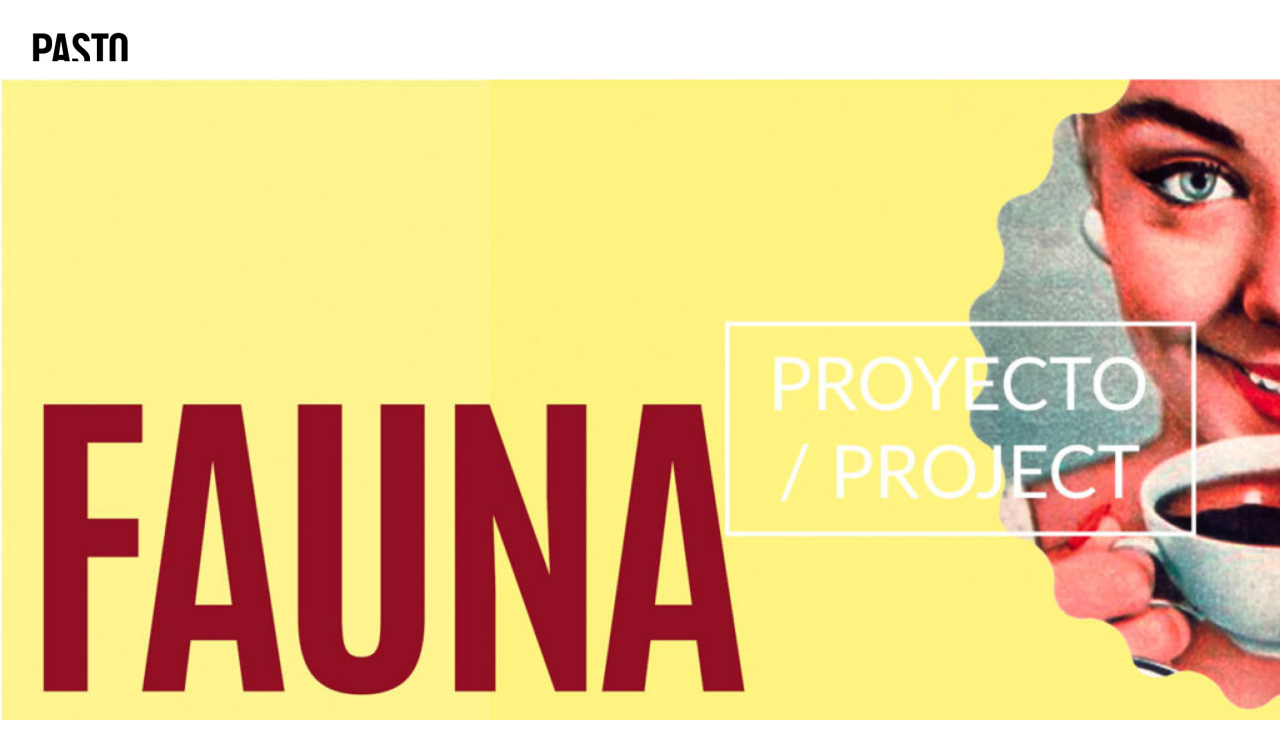

--- FILE ---
content_type: text/html; charset=UTF-8
request_url: http://pastocine.com.ar/?proyecto=el-incendio
body_size: 15596
content:
<!DOCTYPE html>
<html class="avada-html-layout-wide avada-html-header-position-top avada-is-100-percent-template" lang="es" prefix="og: http://ogp.me/ns# fb: http://ogp.me/ns/fb#">
<head>
	<meta http-equiv="X-UA-Compatible" content="IE=edge" />
	<meta http-equiv="Content-Type" content="text/html; charset=utf-8"/>
	<meta name="viewport" content="width=device-width, initial-scale=1" />
	<title>Pasto Cine</title>
<meta name='robots' content='max-image-preview:large' />
<link rel='dns-prefetch' href='//fonts.googleapis.com' />
<link rel="alternate" type="application/rss+xml" title="Pasto Cine &raquo; Feed" href="http://pastocine.com.ar/feed/" />
<link rel="alternate" type="application/rss+xml" title="Pasto Cine &raquo; Feed de los comentarios" href="http://pastocine.com.ar/comments/feed/" />
								<link rel="icon" href="http://pastocine.com.ar/wp-content/uploads/2016/05/LOGO_PASTO-favicon-02.jpg" type="image/jpeg" />
		
					<!-- Apple Touch Icon -->
						<link rel="apple-touch-icon" sizes="180x180" href="http://pastocine.com.ar/wp-content/uploads/2016/05/LOGO_PASTO-iphone-retina-04.jpg" type="image/jpeg">
		
					<!-- Android Icon -->
						<link rel="icon" sizes="192x192" href="http://pastocine.com.ar/wp-content/uploads/2016/05/LOGO_PASTO-iphone-favicon-03.jpg" type="image/jpeg">
		
					<!-- MS Edge Icon -->
						<meta name="msapplication-TileImage" content="http://pastocine.com.ar/wp-content/uploads/2016/05/LOGO_PASTO-ipad-05.jpg" type="image/jpeg">
				<link rel="alternate" title="oEmbed (JSON)" type="application/json+oembed" href="http://pastocine.com.ar/wp-json/oembed/1.0/embed?url=http%3A%2F%2Fpastocine.com.ar%2F" />
<link rel="alternate" title="oEmbed (XML)" type="text/xml+oembed" href="http://pastocine.com.ar/wp-json/oembed/1.0/embed?url=http%3A%2F%2Fpastocine.com.ar%2F&#038;format=xml" />
					<meta name="description" content="PELICULAS / FILMS    
FAUNA / FAUNA

FEDERICO VEIROJ      
LOS SIETE LOCOS / THE SEVEN MADMEN"/>
				
		<meta property="og:locale" content="es_ES"/>
		<meta property="og:type" content="website"/>
		<meta property="og:site_name" content="Pasto Cine"/>
		<meta property="og:title" content=""/>
				<meta property="og:description" content="PELICULAS / FILMS    
FAUNA / FAUNA

FEDERICO VEIROJ      
LOS SIETE LOCOS / THE SEVEN MADMEN"/>
				<meta property="og:url" content="http://pastocine.com.ar/"/>
						<meta property="og:image" content="http://pastocine.com.ar/wp-content/uploads/2016/05/LOGO_PASTO-header.jpg"/>
		<meta property="og:image:width" content="100"/>
		<meta property="og:image:height" content="34"/>
		<meta property="og:image:type" content="image/jpeg"/>
				<style id='wp-img-auto-sizes-contain-inline-css' type='text/css'>
img:is([sizes=auto i],[sizes^="auto," i]){contain-intrinsic-size:3000px 1500px}
/*# sourceURL=wp-img-auto-sizes-contain-inline-css */
</style>
<link rel='stylesheet' id='layerslider-css' href='http://pastocine.com.ar/wp-content/plugins/LayerSlider/assets/static/layerslider/css/layerslider.css?ver=7.5.3' type='text/css' media='all' />
<link rel='stylesheet' id='ls-google-fonts-css' href='https://fonts.googleapis.com/css?family=Lato:100,100i,200,200i,300,300i,400,400i,500,500i,600,600i,700,700i,800,800i,900,900i%7COpen+Sans:100,100i,200,200i,300,300i,400,400i,500,500i,600,600i,700,700i,800,800i,900,900i%7CIndie+Flower:100,100i,200,200i,300,300i,400,400i,500,500i,600,600i,700,700i,800,800i,900,900i%7COswald:100,100i,200,200i,300,300i,400,400i,500,500i,600,600i,700,700i,800,800i,900,900i' type='text/css' media='all' />
<style id='wp-emoji-styles-inline-css' type='text/css'>

	img.wp-smiley, img.emoji {
		display: inline !important;
		border: none !important;
		box-shadow: none !important;
		height: 1em !important;
		width: 1em !important;
		margin: 0 0.07em !important;
		vertical-align: -0.1em !important;
		background: none !important;
		padding: 0 !important;
	}
/*# sourceURL=wp-emoji-styles-inline-css */
</style>
<link rel='stylesheet' id='fusion-dynamic-css-css' href='http://pastocine.com.ar/wp-content/uploads/fusion-styles/3098f44ba783a0688f724c40fa299410.min.css?ver=3.14.2' type='text/css' media='all' />
<script type="text/javascript" src="http://pastocine.com.ar/wp-includes/js/jquery/jquery.min.js?ver=3.7.1" id="jquery-core-js"></script>
<script type="text/javascript" src="http://pastocine.com.ar/wp-includes/js/jquery/jquery-migrate.min.js?ver=3.4.1" id="jquery-migrate-js"></script>
<script type="text/javascript" id="layerslider-utils-js-extra">
/* <![CDATA[ */
var LS_Meta = {"v":"7.5.3","fixGSAP":"1"};
//# sourceURL=layerslider-utils-js-extra
/* ]]> */
</script>
<script type="text/javascript" src="http://pastocine.com.ar/wp-content/plugins/LayerSlider/assets/static/layerslider/js/layerslider.utils.js?ver=7.5.3" id="layerslider-utils-js"></script>
<script type="text/javascript" src="http://pastocine.com.ar/wp-content/plugins/LayerSlider/assets/static/layerslider/js/layerslider.kreaturamedia.jquery.js?ver=7.5.3" id="layerslider-js"></script>
<script type="text/javascript" src="http://pastocine.com.ar/wp-content/plugins/LayerSlider/assets/static/layerslider/js/layerslider.transitions.js?ver=7.5.3" id="layerslider-transitions-js"></script>
<meta name="generator" content="Powered by LayerSlider 7.5.3 - Build Heros, Sliders, and Popups. Create Animations and Beautiful, Rich Web Content as Easy as Never Before on WordPress." />
<!-- LayerSlider updates and docs at: https://layerslider.com -->
<link rel="https://api.w.org/" href="http://pastocine.com.ar/wp-json/" /><link rel="alternate" title="JSON" type="application/json" href="http://pastocine.com.ar/wp-json/wp/v2/pages/4" /><link rel="EditURI" type="application/rsd+xml" title="RSD" href="https://pastocine.com.ar/xmlrpc.php?rsd" />
<meta name="generator" content="WordPress 6.9" />
<link rel="canonical" href="http://pastocine.com.ar/" />
<link rel='shortlink' href='http://pastocine.com.ar/' />
<style type="text/css" id="css-fb-visibility">@media screen and (max-width: 640px){.fusion-no-small-visibility{display:none !important;}body .sm-text-align-center{text-align:center !important;}body .sm-text-align-left{text-align:left !important;}body .sm-text-align-right{text-align:right !important;}body .sm-text-align-justify{text-align:justify !important;}body .sm-flex-align-center{justify-content:center !important;}body .sm-flex-align-flex-start{justify-content:flex-start !important;}body .sm-flex-align-flex-end{justify-content:flex-end !important;}body .sm-mx-auto{margin-left:auto !important;margin-right:auto !important;}body .sm-ml-auto{margin-left:auto !important;}body .sm-mr-auto{margin-right:auto !important;}body .fusion-absolute-position-small{position:absolute;width:100%;}.awb-sticky.awb-sticky-small{ position: sticky; top: var(--awb-sticky-offset,0); }}@media screen and (min-width: 641px) and (max-width: 1024px){.fusion-no-medium-visibility{display:none !important;}body .md-text-align-center{text-align:center !important;}body .md-text-align-left{text-align:left !important;}body .md-text-align-right{text-align:right !important;}body .md-text-align-justify{text-align:justify !important;}body .md-flex-align-center{justify-content:center !important;}body .md-flex-align-flex-start{justify-content:flex-start !important;}body .md-flex-align-flex-end{justify-content:flex-end !important;}body .md-mx-auto{margin-left:auto !important;margin-right:auto !important;}body .md-ml-auto{margin-left:auto !important;}body .md-mr-auto{margin-right:auto !important;}body .fusion-absolute-position-medium{position:absolute;width:100%;}.awb-sticky.awb-sticky-medium{ position: sticky; top: var(--awb-sticky-offset,0); }}@media screen and (min-width: 1025px){.fusion-no-large-visibility{display:none !important;}body .lg-text-align-center{text-align:center !important;}body .lg-text-align-left{text-align:left !important;}body .lg-text-align-right{text-align:right !important;}body .lg-text-align-justify{text-align:justify !important;}body .lg-flex-align-center{justify-content:center !important;}body .lg-flex-align-flex-start{justify-content:flex-start !important;}body .lg-flex-align-flex-end{justify-content:flex-end !important;}body .lg-mx-auto{margin-left:auto !important;margin-right:auto !important;}body .lg-ml-auto{margin-left:auto !important;}body .lg-mr-auto{margin-right:auto !important;}body .fusion-absolute-position-large{position:absolute;width:100%;}.awb-sticky.awb-sticky-large{ position: sticky; top: var(--awb-sticky-offset,0); }}</style><style type="text/css">.recentcomments a{display:inline !important;padding:0 !important;margin:0 !important;}</style><style type="text/css" id="custom-background-css">
body.custom-background { background-color: #ffffff; }
</style>
			<script type="text/javascript">
			var doc = document.documentElement;
			doc.setAttribute( 'data-useragent', navigator.userAgent );
		</script>
		
	<style id='wp-block-library-inline-css' type='text/css'>
:root{--wp-block-synced-color:#7a00df;--wp-block-synced-color--rgb:122,0,223;--wp-bound-block-color:var(--wp-block-synced-color);--wp-editor-canvas-background:#ddd;--wp-admin-theme-color:#007cba;--wp-admin-theme-color--rgb:0,124,186;--wp-admin-theme-color-darker-10:#006ba1;--wp-admin-theme-color-darker-10--rgb:0,107,160.5;--wp-admin-theme-color-darker-20:#005a87;--wp-admin-theme-color-darker-20--rgb:0,90,135;--wp-admin-border-width-focus:2px}@media (min-resolution:192dpi){:root{--wp-admin-border-width-focus:1.5px}}.wp-element-button{cursor:pointer}:root .has-very-light-gray-background-color{background-color:#eee}:root .has-very-dark-gray-background-color{background-color:#313131}:root .has-very-light-gray-color{color:#eee}:root .has-very-dark-gray-color{color:#313131}:root .has-vivid-green-cyan-to-vivid-cyan-blue-gradient-background{background:linear-gradient(135deg,#00d084,#0693e3)}:root .has-purple-crush-gradient-background{background:linear-gradient(135deg,#34e2e4,#4721fb 50%,#ab1dfe)}:root .has-hazy-dawn-gradient-background{background:linear-gradient(135deg,#faaca8,#dad0ec)}:root .has-subdued-olive-gradient-background{background:linear-gradient(135deg,#fafae1,#67a671)}:root .has-atomic-cream-gradient-background{background:linear-gradient(135deg,#fdd79a,#004a59)}:root .has-nightshade-gradient-background{background:linear-gradient(135deg,#330968,#31cdcf)}:root .has-midnight-gradient-background{background:linear-gradient(135deg,#020381,#2874fc)}:root{--wp--preset--font-size--normal:16px;--wp--preset--font-size--huge:42px}.has-regular-font-size{font-size:1em}.has-larger-font-size{font-size:2.625em}.has-normal-font-size{font-size:var(--wp--preset--font-size--normal)}.has-huge-font-size{font-size:var(--wp--preset--font-size--huge)}.has-text-align-center{text-align:center}.has-text-align-left{text-align:left}.has-text-align-right{text-align:right}.has-fit-text{white-space:nowrap!important}#end-resizable-editor-section{display:none}.aligncenter{clear:both}.items-justified-left{justify-content:flex-start}.items-justified-center{justify-content:center}.items-justified-right{justify-content:flex-end}.items-justified-space-between{justify-content:space-between}.screen-reader-text{border:0;clip-path:inset(50%);height:1px;margin:-1px;overflow:hidden;padding:0;position:absolute;width:1px;word-wrap:normal!important}.screen-reader-text:focus{background-color:#ddd;clip-path:none;color:#444;display:block;font-size:1em;height:auto;left:5px;line-height:normal;padding:15px 23px 14px;text-decoration:none;top:5px;width:auto;z-index:100000}html :where(.has-border-color){border-style:solid}html :where([style*=border-top-color]){border-top-style:solid}html :where([style*=border-right-color]){border-right-style:solid}html :where([style*=border-bottom-color]){border-bottom-style:solid}html :where([style*=border-left-color]){border-left-style:solid}html :where([style*=border-width]){border-style:solid}html :where([style*=border-top-width]){border-top-style:solid}html :where([style*=border-right-width]){border-right-style:solid}html :where([style*=border-bottom-width]){border-bottom-style:solid}html :where([style*=border-left-width]){border-left-style:solid}html :where(img[class*=wp-image-]){height:auto;max-width:100%}:where(figure){margin:0 0 1em}html :where(.is-position-sticky){--wp-admin--admin-bar--position-offset:var(--wp-admin--admin-bar--height,0px)}@media screen and (max-width:600px){html :where(.is-position-sticky){--wp-admin--admin-bar--position-offset:0px}}
/*wp_block_styles_on_demand_placeholder:69781deb6b3a7*/
/*# sourceURL=wp-block-library-inline-css */
</style>
<style id='wp-block-library-theme-inline-css' type='text/css'>
.wp-block-audio :where(figcaption){color:#555;font-size:13px;text-align:center}.is-dark-theme .wp-block-audio :where(figcaption){color:#ffffffa6}.wp-block-audio{margin:0 0 1em}.wp-block-code{border:1px solid #ccc;border-radius:4px;font-family:Menlo,Consolas,monaco,monospace;padding:.8em 1em}.wp-block-embed :where(figcaption){color:#555;font-size:13px;text-align:center}.is-dark-theme .wp-block-embed :where(figcaption){color:#ffffffa6}.wp-block-embed{margin:0 0 1em}.blocks-gallery-caption{color:#555;font-size:13px;text-align:center}.is-dark-theme .blocks-gallery-caption{color:#ffffffa6}:root :where(.wp-block-image figcaption){color:#555;font-size:13px;text-align:center}.is-dark-theme :root :where(.wp-block-image figcaption){color:#ffffffa6}.wp-block-image{margin:0 0 1em}.wp-block-pullquote{border-bottom:4px solid;border-top:4px solid;color:currentColor;margin-bottom:1.75em}.wp-block-pullquote :where(cite),.wp-block-pullquote :where(footer),.wp-block-pullquote__citation{color:currentColor;font-size:.8125em;font-style:normal;text-transform:uppercase}.wp-block-quote{border-left:.25em solid;margin:0 0 1.75em;padding-left:1em}.wp-block-quote cite,.wp-block-quote footer{color:currentColor;font-size:.8125em;font-style:normal;position:relative}.wp-block-quote:where(.has-text-align-right){border-left:none;border-right:.25em solid;padding-left:0;padding-right:1em}.wp-block-quote:where(.has-text-align-center){border:none;padding-left:0}.wp-block-quote.is-large,.wp-block-quote.is-style-large,.wp-block-quote:where(.is-style-plain){border:none}.wp-block-search .wp-block-search__label{font-weight:700}.wp-block-search__button{border:1px solid #ccc;padding:.375em .625em}:where(.wp-block-group.has-background){padding:1.25em 2.375em}.wp-block-separator.has-css-opacity{opacity:.4}.wp-block-separator{border:none;border-bottom:2px solid;margin-left:auto;margin-right:auto}.wp-block-separator.has-alpha-channel-opacity{opacity:1}.wp-block-separator:not(.is-style-wide):not(.is-style-dots){width:100px}.wp-block-separator.has-background:not(.is-style-dots){border-bottom:none;height:1px}.wp-block-separator.has-background:not(.is-style-wide):not(.is-style-dots){height:2px}.wp-block-table{margin:0 0 1em}.wp-block-table td,.wp-block-table th{word-break:normal}.wp-block-table :where(figcaption){color:#555;font-size:13px;text-align:center}.is-dark-theme .wp-block-table :where(figcaption){color:#ffffffa6}.wp-block-video :where(figcaption){color:#555;font-size:13px;text-align:center}.is-dark-theme .wp-block-video :where(figcaption){color:#ffffffa6}.wp-block-video{margin:0 0 1em}:root :where(.wp-block-template-part.has-background){margin-bottom:0;margin-top:0;padding:1.25em 2.375em}
/*# sourceURL=/wp-includes/css/dist/block-library/theme.min.css */
</style>
<style id='classic-theme-styles-inline-css' type='text/css'>
/*! This file is auto-generated */
.wp-block-button__link{color:#fff;background-color:#32373c;border-radius:9999px;box-shadow:none;text-decoration:none;padding:calc(.667em + 2px) calc(1.333em + 2px);font-size:1.125em}.wp-block-file__button{background:#32373c;color:#fff;text-decoration:none}
/*# sourceURL=/wp-includes/css/classic-themes.min.css */
</style>
</head>

<body class="home wp-singular page-template page-template-100-width page-template-100-width-php page page-id-4 custom-background wp-theme-Avada fusion-image-hovers fusion-pagination-sizing fusion-button_type-flat fusion-button_span-no fusion-button_gradient-linear avada-image-rollover-circle-yes avada-image-rollover-yes avada-image-rollover-direction-left fusion-body ltr fusion-sticky-header no-tablet-sticky-header no-mobile-sticky-header no-mobile-slidingbar no-mobile-totop avada-has-rev-slider-styles fusion-disable-outline fusion-sub-menu-fade mobile-logo-pos-left layout-wide-mode avada-has-boxed-modal-shadow- layout-scroll-offset-full avada-has-zero-margin-offset-top fusion-top-header menu-text-align-center mobile-menu-design-classic fusion-show-pagination-text fusion-header-layout-v1 avada-responsive avada-footer-fx-none avada-menu-highlight-style-bar fusion-search-form-clean fusion-main-menu-search-overlay fusion-avatar-circle avada-dropdown-styles avada-blog-layout-large avada-blog-archive-layout-large avada-header-shadow-no avada-menu-icon-position-left fusion-has-main-nav-icon-circle avada-has-header-100-width avada-has-100-footer avada-has-breadcrumb-mobile-hidden avada-has-titlebar-hide avada-has-pagination-padding avada-flyout-menu-direction-fade avada-ec-views-v1" data-awb-post-id="4">
		<a class="skip-link screen-reader-text" href="#content">Saltar al contenido</a>

	<div id="boxed-wrapper">
		
		<div id="wrapper" class="fusion-wrapper">
			<div id="home" style="position:relative;top:-1px;"></div>
							
					
			<header class="fusion-header-wrapper">
				<div class="fusion-header-v1 fusion-logo-alignment fusion-logo-left fusion-sticky-menu- fusion-sticky-logo-1 fusion-mobile-logo-1  fusion-mobile-menu-design-classic">
					<div class="fusion-header-sticky-height"></div>
<div class="fusion-header">
	<div class="fusion-row">
					<div class="fusion-logo" data-margin-top="10px" data-margin-bottom="5px" data-margin-left="0px" data-margin-right="0px">
			<a class="fusion-logo-link"  href="http://pastocine.com.ar/" >

						<!-- standard logo -->
			<img src="http://pastocine.com.ar/wp-content/uploads/2016/05/LOGO_PASTO-header.jpg" srcset="http://pastocine.com.ar/wp-content/uploads/2016/05/LOGO_PASTO-header.jpg 1x, http://pastocine.com.ar/wp-content/uploads/2016/07/logo-pasto-retina-nuevo.jpg 2x" width="100" height="34" style="max-height:34px;height:auto;" alt="Pasto Cine Logo" data-retina_logo_url="http://pastocine.com.ar/wp-content/uploads/2016/07/logo-pasto-retina-nuevo.jpg" class="fusion-standard-logo" />

											<!-- mobile logo -->
				<img src="http://pastocine.com.ar/wp-content/uploads/2016/06/LOGO_PASTO-iphone.jpg" srcset="http://pastocine.com.ar/wp-content/uploads/2016/06/LOGO_PASTO-iphone.jpg 1x, http://pastocine.com.ar/wp-content/uploads/2016/06/LOGO_PASTO-iphone.jpg 2x" width="115" height="46" style="max-height:46px;height:auto;" alt="Pasto Cine Logo" data-retina_logo_url="http://pastocine.com.ar/wp-content/uploads/2016/06/LOGO_PASTO-iphone.jpg" class="fusion-mobile-logo" />
			
											<!-- sticky header logo -->
				<img src="http://pastocine.com.ar/wp-content/uploads/2016/05/LOGO_PASTO-header.jpg" srcset="http://pastocine.com.ar/wp-content/uploads/2016/05/LOGO_PASTO-header.jpg 1x, http://pastocine.com.ar/wp-content/uploads/2016/07/logo-pasto-retina-nuevo.jpg 2x" width="100" height="34" style="max-height:34px;height:auto;" alt="Pasto Cine Logo" data-retina_logo_url="http://pastocine.com.ar/wp-content/uploads/2016/07/logo-pasto-retina-nuevo.jpg" class="fusion-sticky-logo" />
					</a>
		</div>		<nav class="fusion-main-menu" aria-label="Menú principal"><div class="fusion-overlay-search">		<form role="search" class="searchform fusion-search-form  fusion-search-form-clean" method="get" action="http://pastocine.com.ar/">
			<div class="fusion-search-form-content">

				
				<div class="fusion-search-field search-field">
					<label><span class="screen-reader-text">Buscar:</span>
													<input type="search" value="" name="s" class="s" placeholder="Buscar..." required aria-required="true" aria-label="Buscar..."/>
											</label>
				</div>
				<div class="fusion-search-button search-button">
					<input type="submit" class="fusion-search-submit searchsubmit" aria-label="Buscar" value="&#xf002;" />
									</div>

				
			</div>


			
		</form>
		<div class="fusion-search-spacer"></div><a href="#" role="button" aria-label="Close Search" class="fusion-close-search"></a></div></nav>
<nav class="fusion-mobile-nav-holder fusion-mobile-menu-text-align-center fusion-mobile-menu-indicator-hide" aria-label="Main Menu Mobile"></nav>

					</div>
</div>
				</div>
				<div class="fusion-clearfix"></div>
			</header>
								
							<div id="sliders-container" class="fusion-slider-visibility">
				<div id="layerslider-container">
		<div id="layerslider-wrapper">
						<script type="text/javascript">jQuery(function() { _initLayerSlider( '#layerslider_1_1u7345gzk8v57', {sliderVersion: '7.5.3', type: 'fullwidth', responsiveUnder: 0, layersContainer: 0, hideUnder: 0, hideOver: 100000, startInViewport: false, pauseOnHover: 'enabled', twoWaySlideshow: true, skin: 'v5', globalBGColor: '#ffffff', hoverPrevNext: false, thumbnailNavigation: 'disabled', useSrcset: true, skinsPath: 'http://pastocine.com.ar/wp-content/plugins/LayerSlider/assets/static/layerslider/skins/'}); });</script><div id="layerslider_1_1u7345gzk8v57" class="ls-wp-container fitvidsignore" style="width:1920px;height:700px;margin:0 auto;margin-bottom: 0px;"><div class="ls-slide" data-ls="duration:3000;transition2d:1;timeshift:-3000;kenburnsscale:1.2;"><a style="" class="ls-l" href="http://pastocine.com.ar/fauna/" target="_self" data-ls="offsetxin:1920;durationin:400;easingin:linear;fadein:false;offsetxout:-1920;durationout:0;easingout:linear;fadeout:false;parallaxlevel:0;"><img width="1920" height="700" src="http://pastocine.com.ar/wp-content/uploads/2025/05/fauna1920P.jpg" class="ls-img-layer" alt="" decoding="async" fetchpriority="high" srcset="http://pastocine.com.ar/wp-content/uploads/2025/05/fauna1920P-200x73.jpg 200w, http://pastocine.com.ar/wp-content/uploads/2025/05/fauna1920P-300x109.jpg 300w, http://pastocine.com.ar/wp-content/uploads/2025/05/fauna1920P-400x146.jpg 400w, http://pastocine.com.ar/wp-content/uploads/2025/05/fauna1920P-600x219.jpg 600w, http://pastocine.com.ar/wp-content/uploads/2025/05/fauna1920P-768x280.jpg 768w, http://pastocine.com.ar/wp-content/uploads/2025/05/fauna1920P-800x292.jpg 800w, http://pastocine.com.ar/wp-content/uploads/2025/05/fauna1920P-1024x373.jpg 1024w, http://pastocine.com.ar/wp-content/uploads/2025/05/fauna1920P-1200x438.jpg 1200w, http://pastocine.com.ar/wp-content/uploads/2025/05/fauna1920P-1536x560.jpg 1536w, http://pastocine.com.ar/wp-content/uploads/2025/05/fauna1920P.jpg 1920w" sizes="(max-width: 1920px) 100vw, 1920px" style="top:0px;left:0px;"></a><a style="" class="ls-l" href="http://pastocine.com.ar/fauna/" target="_self" data-ls="offsetxin:1920;fadein:false;offsetxout:-80;durationout:0;parallaxlevel:0;"><p style="width:50px;height:50px;padding-left:30px;font-family:lato;font-size:30px;color:#ffffff;top:555px;left:50px;" class="ls-text-layer">FAUNA /</p></a><a style="" class="ls-l" href="http://pastocine.com.ar/fauna/" target="_self" data-ls="offsetxin:1920;offsetxout:-80;durationout:0;parallaxlevel:0;"><p style="width:50px;height:50px;padding-left:30px;font-family:lato;font-size:30px;color:#FFC505;top:555px;left:177px;" class="ls-text-layer">FAUNA</p></a><a style="" class="ls-l" href="http://pastocine.com.ar/fauna/" target="_self" data-ls="offsetxin:1920;offsetxout:-80;durationout:0;parallaxlevel:0;"><p style="width:50px;height:50px;padding-left:30px;font-family:lato;font-size:20px;color:#ffffff;top:590px;left:50px;" class="ls-text-layer">FEDERICO VEIROJ</p></a></div><div class="ls-slide" data-ls="duration:3000;transition2d:1;timeshift:-3000;kenburnsscale:1.2;"><a style="" class="ls-l" href="http://pastocine.com.ar/los-siete-locos/" target="_self" data-ls="offsetxin:1920;durationin:400;easingin:linear;fadein:false;offsetxout:-1920;durationout:0;easingout:linear;fadeout:false;parallaxlevel:0;"><img width="1920" height="700" src="http://pastocine.com.ar/wp-content/uploads/2025/05/L7L1920P.jpg" class="ls-img-layer" alt="" decoding="async" srcset="http://pastocine.com.ar/wp-content/uploads/2025/05/L7L1920P-200x73.jpg 200w, http://pastocine.com.ar/wp-content/uploads/2025/05/L7L1920P-300x109.jpg 300w, http://pastocine.com.ar/wp-content/uploads/2025/05/L7L1920P-400x146.jpg 400w, http://pastocine.com.ar/wp-content/uploads/2025/05/L7L1920P-600x219.jpg 600w, http://pastocine.com.ar/wp-content/uploads/2025/05/L7L1920P-768x280.jpg 768w, http://pastocine.com.ar/wp-content/uploads/2025/05/L7L1920P-800x292.jpg 800w, http://pastocine.com.ar/wp-content/uploads/2025/05/L7L1920P-1024x373.jpg 1024w, http://pastocine.com.ar/wp-content/uploads/2025/05/L7L1920P-1200x438.jpg 1200w, http://pastocine.com.ar/wp-content/uploads/2025/05/L7L1920P-1536x560.jpg 1536w, http://pastocine.com.ar/wp-content/uploads/2025/05/L7L1920P.jpg 1920w" sizes="(max-width: 1920px) 100vw, 1920px" style="top:0px;left:0px;"></a><a style="" class="ls-l" href="http://pastocine.com.ar/los-siete-locos/" target="_self" data-ls="offsetxin:1920;fadein:false;offsetxout:-80;durationout:0;parallaxlevel:0;"><p style="width:50px;height:50px;padding-left:30px;font-family:lato;font-size:30px;color:#ffffff;top:555px;left:50px;" class="ls-text-layer">LOS SIETE LOCOS /</p></a><a style="" class="ls-l" href="http://pastocine.com.ar/los-siete-locos/" target="_self" data-ls="offsetxin:1920;offsetxout:-80;durationout:0;parallaxlevel:0;"><p style="width:50px;height:50px;padding-left:0px;font-family:lato;font-size:30px;color:#FFC505;top:555px;left:350px;" class="ls-text-layer">THE SEVEN MADMEN</p></a><a style="" class="ls-l" href="http://pastocine.com.ar/los-siete-locos/" target="_self" data-ls="offsetxin:1920;offsetxout:-80;durationout:0;parallaxlevel:0;"><p style="width:50px;height:50px;padding-left:30px;font-family:lato;font-size:20px;color:#ffffff;top:590px;left:50px;" class="ls-text-layer">BENJAM&Iacute;N NAISHTAT</p></a><p style="width:50px;height:50px;padding-left:30px;font-family:lato;font-size:20px;color:#FFC505;top:590px;left:170px;" class="ls-l ls-text-layer" data-ls="offsetxin:1920;offsetxout:-80;durationout:0;parallaxlevel:0;"></p></div><div class="ls-slide" data-ls="duration:3000;transition2d:1;timeshift:-3000;kenburnsscale:1.2;"><a style="" class="ls-l" href="http://pastocine.com.ar/te-amo/" target="_self" data-ls="offsetxin:1920;durationin:400;easingin:linear;fadein:false;offsetxout:-1920;durationout:0;easingout:linear;fadeout:false;parallaxlevel:0;"><img width="1920" height="700" src="http://pastocine.com.ar/wp-content/uploads/2024/12/lasucesion1920P.jpg" class="ls-img-layer" alt="" decoding="async" srcset="http://pastocine.com.ar/wp-content/uploads/2024/12/lasucesion1920P-200x73.jpg 200w, http://pastocine.com.ar/wp-content/uploads/2024/12/lasucesion1920P-300x109.jpg 300w, http://pastocine.com.ar/wp-content/uploads/2024/12/lasucesion1920P-400x146.jpg 400w, http://pastocine.com.ar/wp-content/uploads/2024/12/lasucesion1920P-600x219.jpg 600w, http://pastocine.com.ar/wp-content/uploads/2024/12/lasucesion1920P-768x280.jpg 768w, http://pastocine.com.ar/wp-content/uploads/2024/12/lasucesion1920P-800x292.jpg 800w, http://pastocine.com.ar/wp-content/uploads/2024/12/lasucesion1920P-1024x373.jpg 1024w, http://pastocine.com.ar/wp-content/uploads/2024/12/lasucesion1920P-1200x438.jpg 1200w, http://pastocine.com.ar/wp-content/uploads/2024/12/lasucesion1920P-1536x560.jpg 1536w, http://pastocine.com.ar/wp-content/uploads/2024/12/lasucesion1920P.jpg 1920w" sizes="(max-width: 1920px) 100vw, 1920px" style="top:0px;left:0px;"></a><p style="width:50px;height:50px;padding-left:30px;font-family:lato;font-size:30px;color:#ffffff;top:555px;left:50px;" class="ls-l ls-text-layer" data-ls="offsetxin:1920;fadein:false;offsetxout:-80;durationout:0;parallaxlevel:0;">TE AMO Y HOY TODO ES HERMOSO /</p><p style="width:50px;height:50px;padding-left:0px;font-family:lato;font-size:30px;color:#FFC505;top:555px;left:600px;" class="ls-l ls-text-layer" data-ls="offsetxin:1920;offsetxout:-80;durationout:0;parallaxlevel:0;">I LOVE YOU AND TODAY EVERYTHING LOOKS BEAUTIFUL</p><p style="width:50px;height:50px;padding-left:30px;font-family:lato;font-size:20px;color:#ffffff;top:590px;left:50px;" class="ls-l ls-text-layer" data-ls="offsetxin:1920;offsetxout:-80;durationout:0;parallaxlevel:0;">MAR&Iacute;A ALCH&Eacute;</p><p style="width:50px;height:50px;padding-left:30px;font-family:lato;font-size:20px;color:#FFC505;top:590px;left:170px;" class="ls-l ls-text-layer" data-ls="offsetxin:1920;offsetxout:-80;durationout:0;parallaxlevel:0;"></p></div><div class="ls-slide" data-ls="duration:3000;transition2d:1;timeshift:-3000;kenburnsscale:1.2;"><a style="" class="ls-l" href="http://pastocine.com.ar/puan/" target="_self" data-ls="offsetxin:1920;durationin:400;easingin:linear;fadein:false;offsetxout:-1920;durationout:0;easingout:linear;fadeout:false;parallaxlevel:0;"><img width="1920" height="700" src="http://pastocine.com.ar/wp-content/uploads/2023/07/Puan_final1920.jpg" class="ls-img-layer" alt="" decoding="async" srcset="http://pastocine.com.ar/wp-content/uploads/2023/07/Puan_final1920-200x73.jpg 200w, http://pastocine.com.ar/wp-content/uploads/2023/07/Puan_final1920-300x109.jpg 300w, http://pastocine.com.ar/wp-content/uploads/2023/07/Puan_final1920-400x146.jpg 400w, http://pastocine.com.ar/wp-content/uploads/2023/07/Puan_final1920-600x219.jpg 600w, http://pastocine.com.ar/wp-content/uploads/2023/07/Puan_final1920-768x280.jpg 768w, http://pastocine.com.ar/wp-content/uploads/2023/07/Puan_final1920-800x292.jpg 800w, http://pastocine.com.ar/wp-content/uploads/2023/07/Puan_final1920-1024x373.jpg 1024w, http://pastocine.com.ar/wp-content/uploads/2023/07/Puan_final1920-1200x438.jpg 1200w, http://pastocine.com.ar/wp-content/uploads/2023/07/Puan_final1920-1536x560.jpg 1536w, http://pastocine.com.ar/wp-content/uploads/2023/07/Puan_final1920.jpg 1920w" sizes="(max-width: 1920px) 100vw, 1920px" style="top:0px;left:0px;"></a><a style="" class="ls-l" href="http://pastocine.com.ar/puan/" target="_self" data-ls="offsetxin:1920;fadein:false;offsetxout:-80;durationout:0;parallaxlevel:0;"><p style="width:50px;height:50px;padding-left:30px;font-family:lato;font-size:30px;color:#ffffff;top:555px;left:50px;" class="ls-text-layer">PUAN /</p></a><p style="width:50px;height:50px;padding-left:30px;font-family:lato;font-size:30px;color:#FFC505;top:554px;left:160px;" class="ls-l ls-text-layer" data-ls="offsetxin:1920;offsetxout:-80;durationout:0;parallaxlevel:0;">PUAN</p><p style="width:50px;height:50px;padding-left:30px;font-family:lato;font-size:20px;color:#ffffff;top:590px;left:50px;" class="ls-l ls-text-layer" data-ls="offsetxin:1920;offsetxout:-80;durationout:0;parallaxlevel:0;">MAR&Iacute;A ALCH&Eacute; &amp; BENJAM&Iacute;N NAISHTAT</p><p style="width:50px;height:50px;padding-left:30px;font-family:lato;font-size:20px;color:#FFC505;top:589px;left:176px;" class="ls-l ls-text-layer" data-ls="offsetxin:1920;offsetxout:-80;durationout:0;parallaxlevel:0;"></p></div><div class="ls-slide" data-ls="duration:3000;transition2d:1;timeshift:-3000;kenburnsscale:1.2;"><a style="" class="ls-l" href="http://pastocine.com.ar/ruido/" target="_self" data-ls="offsetxin:1920;durationin:400;easingin:linear;fadein:false;offsetxout:-1920;durationout:0;easingout:linear;fadeout:false;parallaxlevel:0;"><img width="1920" height="700" src="http://pastocine.com.ar/wp-content/uploads/2023/08/Ruido1920.jpg" class="ls-img-layer" alt="" decoding="async" srcset="http://pastocine.com.ar/wp-content/uploads/2023/08/Ruido1920-200x73.jpg 200w, http://pastocine.com.ar/wp-content/uploads/2023/08/Ruido1920-300x109.jpg 300w, http://pastocine.com.ar/wp-content/uploads/2023/08/Ruido1920-400x146.jpg 400w, http://pastocine.com.ar/wp-content/uploads/2023/08/Ruido1920-600x219.jpg 600w, http://pastocine.com.ar/wp-content/uploads/2023/08/Ruido1920-768x280.jpg 768w, http://pastocine.com.ar/wp-content/uploads/2023/08/Ruido1920-800x292.jpg 800w, http://pastocine.com.ar/wp-content/uploads/2023/08/Ruido1920-1024x373.jpg 1024w, http://pastocine.com.ar/wp-content/uploads/2023/08/Ruido1920-1200x438.jpg 1200w, http://pastocine.com.ar/wp-content/uploads/2023/08/Ruido1920-1536x560.jpg 1536w, http://pastocine.com.ar/wp-content/uploads/2023/08/Ruido1920.jpg 1920w" sizes="(max-width: 1920px) 100vw, 1920px" style="top:0px;left:0px;"></a><a style="" class="ls-l" href="http://pastocine.com.ar/puan/" target="_self" data-ls="offsetxin:1920;fadein:false;offsetxout:-80;durationout:0;parallaxlevel:0;"><p style="width:50px;height:50px;padding-left:30px;font-family:lato;font-size:30px;color:#ffffff;top:555px;left:50px;" class="ls-text-layer">RUIDO /</p></a><p style="width:50px;height:50px;padding-left:30px;font-family:lato;font-size:30px;color:#FFC505;top:554px;left:175px;" class="ls-l ls-text-layer" data-ls="offsetxin:1920;offsetxout:-80;durationout:0;parallaxlevel:0;">NOISE</p><p style="width:50px;height:50px;padding-left:30px;font-family:lato;font-size:20px;color:#ffffff;top:590px;left:50px;" class="ls-l ls-text-layer" data-ls="offsetxin:1920;offsetxout:-80;durationout:0;parallaxlevel:0;">NATALIA BERISTAIN</p><p style="width:50px;height:50px;padding-left:30px;font-family:lato;font-size:20px;color:#FFC505;top:589px;left:176px;" class="ls-l ls-text-layer" data-ls="offsetxin:1920;offsetxout:-80;durationout:0;parallaxlevel:0;"></p></div><div class="ls-slide" data-ls="duration:3000;transition2d:1;timeshift:-3000;kenburnsscale:1.2;"><a style="" class="ls-l" href="http://pastocine.com.ar/el-empleado-y-el-patron/" target="_self" data-ls="offsetxin:1920;durationin:400;easingin:linear;fadein:false;offsetxout:-1920;durationout:0;easingout:linear;fadeout:false;parallaxlevel:0;"><img width="1920" height="700" src="http://pastocine.com.ar/wp-content/uploads/2020/03/elempleadoslidehome.jpg" class="ls-img-layer" alt="" decoding="async" srcset="http://pastocine.com.ar/wp-content/uploads/2020/03/elempleadoslidehome-200x73.jpg 200w, http://pastocine.com.ar/wp-content/uploads/2020/03/elempleadoslidehome-300x109.jpg 300w, http://pastocine.com.ar/wp-content/uploads/2020/03/elempleadoslidehome-400x146.jpg 400w, http://pastocine.com.ar/wp-content/uploads/2020/03/elempleadoslidehome-600x219.jpg 600w, http://pastocine.com.ar/wp-content/uploads/2020/03/elempleadoslidehome-768x280.jpg 768w, http://pastocine.com.ar/wp-content/uploads/2020/03/elempleadoslidehome-800x292.jpg 800w, http://pastocine.com.ar/wp-content/uploads/2020/03/elempleadoslidehome-1024x373.jpg 1024w, http://pastocine.com.ar/wp-content/uploads/2020/03/elempleadoslidehome-1200x438.jpg 1200w, http://pastocine.com.ar/wp-content/uploads/2020/03/elempleadoslidehome-1536x560.jpg 1536w, http://pastocine.com.ar/wp-content/uploads/2020/03/elempleadoslidehome.jpg 1920w" sizes="(max-width: 1920px) 100vw, 1920px" style="top:0px;left:0px;"></a><p style="width:50px;height:50px;padding-left:30px;font-family:lato;font-size:30px;color:#ffffff;top:555px;left:50px;" class="ls-l ls-text-layer" data-ls="offsetxin:1920;fadein:false;offsetxout:-80;durationout:0;parallaxlevel:0;">EL EMPLEADO Y EL PATR&Oacute;N /</p><p style="width:50px;height:50px;padding-left:30px;font-family:lato;font-size:30px;color:#FFC505;top:555px;left:465px;" class="ls-l ls-text-layer" data-ls="offsetxin:1920;offsetxout:-80;durationout:0;parallaxlevel:0;">THE EMPLOYER AND THE EMPLOYEE</p><p style="width:50px;height:50px;padding-left:30px;font-family:lato;font-size:20px;color:#ffffff;top:590px;left:50px;" class="ls-l ls-text-layer" data-ls="offsetxin:1920;offsetxout:-80;durationout:0;parallaxlevel:0;">MANUEL NIETO ZAS</p><p style="width:50px;height:50px;padding-left:30px;font-family:lato;font-size:20px;color:#FFC505;top:590px;left:170px;" class="ls-l ls-text-layer" data-ls="offsetxin:1920;offsetxout:-80;durationout:0;parallaxlevel:0;"></p></div><div class="ls-slide" data-ls="duration:3000;transition2d:1;timeshift:-3000;kenburnsscale:1.2;"><a style="" class="ls-l" href="http://pastocine.com.ar/chaco/" target="_self" data-ls="offsetxin:1920;durationin:400;easingin:linear;fadein:false;offsetxout:-1920;durationout:0;easingout:linear;fadeout:false;parallaxlevel:0;"><img width="1920" height="700" src="http://pastocine.com.ar/wp-content/uploads/2020/03/chacoslidehome.jpg" class="ls-img-layer" alt="" decoding="async" srcset="http://pastocine.com.ar/wp-content/uploads/2020/03/chacoslidehome-200x73.jpg 200w, http://pastocine.com.ar/wp-content/uploads/2020/03/chacoslidehome-300x109.jpg 300w, http://pastocine.com.ar/wp-content/uploads/2020/03/chacoslidehome-400x146.jpg 400w, http://pastocine.com.ar/wp-content/uploads/2020/03/chacoslidehome-600x219.jpg 600w, http://pastocine.com.ar/wp-content/uploads/2020/03/chacoslidehome-768x280.jpg 768w, http://pastocine.com.ar/wp-content/uploads/2020/03/chacoslidehome-800x292.jpg 800w, http://pastocine.com.ar/wp-content/uploads/2020/03/chacoslidehome-1024x373.jpg 1024w, http://pastocine.com.ar/wp-content/uploads/2020/03/chacoslidehome-1200x438.jpg 1200w, http://pastocine.com.ar/wp-content/uploads/2020/03/chacoslidehome-1536x560.jpg 1536w, http://pastocine.com.ar/wp-content/uploads/2020/03/chacoslidehome.jpg 1920w" sizes="(max-width: 1920px) 100vw, 1920px" style="top:0px;left:0px;"></a><p style="width:50px;height:50px;padding-left:30px;font-family:lato;font-size:30px;color:#ffffff;top:555px;left:50px;" class="ls-l ls-text-layer" data-ls="offsetxin:1920;fadein:false;offsetxout:-80;durationout:0;parallaxlevel:0;">CHACO /</p><p style="width:50px;height:50px;padding-left:30px;font-family:lato;font-size:30px;color:#FFC505;top:554px;left:187px;" class="ls-l ls-text-layer" data-ls="offsetxin:1920;offsetxout:-80;durationout:0;parallaxlevel:0;">CHACO</p><p style="width:50px;height:50px;padding-left:30px;font-family:lato;font-size:20px;color:#ffffff;top:590px;left:50px;" class="ls-l ls-text-layer" data-ls="offsetxin:1920;offsetxout:-80;durationout:0;parallaxlevel:0;">DIEGO MONDACA</p><p style="width:50px;height:50px;padding-left:30px;font-family:lato;font-size:20px;color:#FFC505;top:589px;left:176px;" class="ls-l ls-text-layer" data-ls="offsetxin:1920;offsetxout:-80;durationout:0;parallaxlevel:0;"></p></div><div class="ls-slide" data-ls="duration:3000;transition2d:1;timeshift:-3000;kenburnsscale:1.2;"><a style="" class="ls-l" href="http://pastocine.com.ar/famlia-sumergida/" target="_self" data-ls="offsetxin:1920;durationin:400;easingin:linear;fadein:false;offsetxout:-1920;durationout:0;easingout:linear;fadeout:false;parallaxlevel:0;"><img width="1920" height="700" src="http://pastocine.com.ar/wp-content/uploads/2018/07/la-familia-slider-home.jpg" class="ls-img-layer" alt="" decoding="async" srcset="http://pastocine.com.ar/wp-content/uploads/2018/07/la-familia-slider-home-200x73.jpg 200w, http://pastocine.com.ar/wp-content/uploads/2018/07/la-familia-slider-home-300x109.jpg 300w, http://pastocine.com.ar/wp-content/uploads/2018/07/la-familia-slider-home-400x146.jpg 400w, http://pastocine.com.ar/wp-content/uploads/2018/07/la-familia-slider-home-600x219.jpg 600w, http://pastocine.com.ar/wp-content/uploads/2018/07/la-familia-slider-home-768x280.jpg 768w, http://pastocine.com.ar/wp-content/uploads/2018/07/la-familia-slider-home-800x292.jpg 800w, http://pastocine.com.ar/wp-content/uploads/2018/07/la-familia-slider-home-1024x373.jpg 1024w, http://pastocine.com.ar/wp-content/uploads/2018/07/la-familia-slider-home-1200x438.jpg 1200w, http://pastocine.com.ar/wp-content/uploads/2018/07/la-familia-slider-home.jpg 1920w" sizes="(max-width: 1920px) 100vw, 1920px" style="top:0px;left:0px;"></a><p style="width:50px;height:50px;padding-left:30px;font-family:lato;font-size:30px;color:#ffffff;top:555px;left:50px;" class="ls-l ls-text-layer" data-ls="offsetxin:1920;fadein:false;offsetxout:-80;durationout:0;parallaxlevel:0;">FAMILIA SUMERGIDA /</p><p style="width:50px;height:50px;padding-left:0px;font-family:lato;font-size:30px;color:#FFC505;top:555px;left:400px;" class="ls-l ls-text-layer" data-ls="offsetxin:1920;offsetxout:-80;durationout:0;parallaxlevel:0;">A FAMILY SUBMERGED</p><p style="width:50px;height:50px;padding-left:30px;font-family:lato;font-size:20px;color:#ffffff;top:590px;left:50px;" class="ls-l ls-text-layer" data-ls="offsetxin:1920;offsetxout:-80;durationout:0;parallaxlevel:0;">MAR&Iacute;A ALCH&Eacute;</p><p style="width:50px;height:50px;padding-left:30px;font-family:lato;font-size:20px;color:#FFC505;top:590px;left:170px;" class="ls-l ls-text-layer" data-ls="offsetxin:1920;offsetxout:-80;durationout:0;parallaxlevel:0;"></p></div><div class="ls-slide" data-ls="duration:3000;transition2d:1;timeshift:-3000;kenburnsscale:1.2;"><a style="" class="ls-l" href="http://pastocine.com.ar/el-rey-del-once/" target="_self" data-ls="offsetxin:1920;durationin:400;easingin:linear;fadein:false;offsetxout:-1920;durationout:0;easingout:linear;fadeout:false;parallaxlevel:0;"><img width="1920" height="700" src="http://pastocine.com.ar/wp-content/uploads/2016/05/rey-slider-home.jpg" class="ls-img-layer" alt="" decoding="async" srcset="http://pastocine.com.ar/wp-content/uploads/2016/05/rey-slider-home-200x73.jpg 200w, http://pastocine.com.ar/wp-content/uploads/2016/05/rey-slider-home-300x109.jpg 300w, http://pastocine.com.ar/wp-content/uploads/2016/05/rey-slider-home-400x146.jpg 400w, http://pastocine.com.ar/wp-content/uploads/2016/05/rey-slider-home-600x219.jpg 600w, http://pastocine.com.ar/wp-content/uploads/2016/05/rey-slider-home-768x280.jpg 768w, http://pastocine.com.ar/wp-content/uploads/2016/05/rey-slider-home-800x292.jpg 800w, http://pastocine.com.ar/wp-content/uploads/2016/05/rey-slider-home-1024x373.jpg 1024w, http://pastocine.com.ar/wp-content/uploads/2016/05/rey-slider-home-1200x438.jpg 1200w, http://pastocine.com.ar/wp-content/uploads/2016/05/rey-slider-home.jpg 1920w" sizes="(max-width: 1920px) 100vw, 1920px" style="top:0px;left:0px;"></a><p style="width:50px;height:50px;padding-left:30px;font-family:lato;font-size:30px;color:#ffffff;top:555px;left:50px;" class="ls-l ls-text-layer" data-ls="offsetxin:1920;fadein:false;offsetxout:-80;durationout:0;parallaxlevel:0;">EL REY DEL ONCE /</p><p style="width:50px;height:50px;padding-left:30px;font-family:lato;font-size:30px;color:#FFC505;top:555px;left:320px;" class="ls-l ls-text-layer" data-ls="offsetxin:1920;offsetxout:-80;durationout:0;parallaxlevel:0;">THE TENTH MAN</p><p style="width:50px;height:50px;padding-left:30px;font-family:lato;font-size:20px;color:#ffffff;top:590px;left:50px;" class="ls-l ls-text-layer" data-ls="offsetxin:1920;offsetxout:-80;durationout:0;parallaxlevel:0;">DANIEL BURMAN</p></div><div class="ls-slide" data-ls="duration:3000;transition2d:1;timeshift:-3000;kenburnsscale:1.2;"><a style="" class="ls-l" href="http://pastocine.com.ar/el-incendio/" target="_self" data-ls="offsetxin:1920;durationin:400;easingin:linear;fadein:false;offsetxout:-1920;durationout:0;easingout:linear;fadeout:false;parallaxlevel:0;"><img width="1920" height="700" src="http://pastocine.com.ar/wp-content/uploads/2016/05/incencio-slider-home.jpg" class="ls-img-layer" alt="" decoding="async" srcset="http://pastocine.com.ar/wp-content/uploads/2016/05/incencio-slider-home-200x73.jpg 200w, http://pastocine.com.ar/wp-content/uploads/2016/05/incencio-slider-home-300x109.jpg 300w, http://pastocine.com.ar/wp-content/uploads/2016/05/incencio-slider-home-400x146.jpg 400w, http://pastocine.com.ar/wp-content/uploads/2016/05/incencio-slider-home-600x219.jpg 600w, http://pastocine.com.ar/wp-content/uploads/2016/05/incencio-slider-home-768x280.jpg 768w, http://pastocine.com.ar/wp-content/uploads/2016/05/incencio-slider-home-800x292.jpg 800w, http://pastocine.com.ar/wp-content/uploads/2016/05/incencio-slider-home-1024x373.jpg 1024w, http://pastocine.com.ar/wp-content/uploads/2016/05/incencio-slider-home-1200x438.jpg 1200w, http://pastocine.com.ar/wp-content/uploads/2016/05/incencio-slider-home.jpg 1920w" sizes="(max-width: 1920px) 100vw, 1920px" style="top:0px;left:0px;"></a><p style="width:50px;height:50px;padding-left:30px;font-family:lato;font-size:30px;color:#ffffff;top:555px;left:50px;" class="ls-l ls-text-layer" data-ls="offsetxin:1920;fadein:false;offsetxout:-80;durationout:0;parallaxlevel:0;">EL INCENDIO /</p><p style="width:50px;height:50px;padding-left:30px;font-family:lato;font-size:30px;color:#FFC505;top:555px;left:260px;" class="ls-l ls-text-layer" data-ls="offsetxin:1920;offsetxout:-80;durationout:0;parallaxlevel:0;">THE FIRE</p><p style="width:50px;height:50px;padding-left:30px;font-family:lato;font-size:20px;color:#ffffff;top:590px;left:50px;" class="ls-l ls-text-layer" data-ls="offsetxin:1920;offsetxout:-80;durationout:0;parallaxlevel:0;">JUAN SCHNITMAN</p></div><div class="ls-slide" data-ls="duration:3000;transition2d:1;timeshift:-3000;kenburnsscale:1.2;"><a style="" class="ls-l" href="http://pastocine.com.ar/germania/" target="_self" data-ls="offsetxin:1920;durationin:400;easingin:linear;fadein:false;offsetxout:-1920;durationout:0;easingout:linear;fadeout:false;parallaxlevel:0;"><img width="1920" height="700" src="http://pastocine.com.ar/wp-content/uploads/2016/05/germania-slider-home.jpg" class="ls-img-layer" alt="" decoding="async" srcset="http://pastocine.com.ar/wp-content/uploads/2016/05/germania-slider-home-200x73.jpg 200w, http://pastocine.com.ar/wp-content/uploads/2016/05/germania-slider-home-300x109.jpg 300w, http://pastocine.com.ar/wp-content/uploads/2016/05/germania-slider-home-400x146.jpg 400w, http://pastocine.com.ar/wp-content/uploads/2016/05/germania-slider-home-600x219.jpg 600w, http://pastocine.com.ar/wp-content/uploads/2016/05/germania-slider-home-768x280.jpg 768w, http://pastocine.com.ar/wp-content/uploads/2016/05/germania-slider-home-800x292.jpg 800w, http://pastocine.com.ar/wp-content/uploads/2016/05/germania-slider-home-1024x373.jpg 1024w, http://pastocine.com.ar/wp-content/uploads/2016/05/germania-slider-home-1200x438.jpg 1200w, http://pastocine.com.ar/wp-content/uploads/2016/05/germania-slider-home.jpg 1920w" sizes="(max-width: 1920px) 100vw, 1920px" style="top:0px;left:0px;"></a><p style="width:50px;height:50px;padding-left:30px;font-family:lato;font-size:30px;color:#ffffff;top:555px;left:50px;" class="ls-l ls-text-layer" data-ls="offsetxin:1920;fadein:false;offsetxout:-80;durationout:0;parallaxlevel:0;">GERMANIA /</p><p style="width:50px;height:50px;padding-left:30px;font-family:lato;font-size:30px;color:#FFC505;top:555px;left:230px;" class="ls-l ls-text-layer" data-ls="offsetxin:1920;offsetxout:-80;durationout:0;parallaxlevel:0;">GERMANIA</p><p style="width:50px;height:50px;padding-left:30px;font-family:lato;font-size:20px;color:#ffffff;top:590px;left:50px;" class="ls-l ls-text-layer" data-ls="offsetxin:1920;offsetxout:-80;durationout:0;parallaxlevel:0;">MAXIMILIANO SCHONFELD</p></div><div class="ls-slide" data-ls="duration:3000;transition2d:1;timeshift:-3000;kenburnsscale:1.2;"><a style="" class="ls-l" href="http://pastocine.com.ar/el-estudiante/" target="_self" data-ls="offsetxin:1920;durationin:400;easingin:linear;fadein:false;offsetxout:-1920;durationout:0;easingout:linear;fadeout:false;parallaxlevel:0;"><img width="1920" height="700" src="http://pastocine.com.ar/wp-content/uploads/2016/05/estudiante-slider-home.jpg" class="ls-img-layer" alt="" decoding="async" srcset="http://pastocine.com.ar/wp-content/uploads/2016/05/estudiante-slider-home-200x73.jpg 200w, http://pastocine.com.ar/wp-content/uploads/2016/05/estudiante-slider-home-300x109.jpg 300w, http://pastocine.com.ar/wp-content/uploads/2016/05/estudiante-slider-home-400x146.jpg 400w, http://pastocine.com.ar/wp-content/uploads/2016/05/estudiante-slider-home-600x219.jpg 600w, http://pastocine.com.ar/wp-content/uploads/2016/05/estudiante-slider-home-768x280.jpg 768w, http://pastocine.com.ar/wp-content/uploads/2016/05/estudiante-slider-home-800x292.jpg 800w, http://pastocine.com.ar/wp-content/uploads/2016/05/estudiante-slider-home-1024x373.jpg 1024w, http://pastocine.com.ar/wp-content/uploads/2016/05/estudiante-slider-home-1200x438.jpg 1200w, http://pastocine.com.ar/wp-content/uploads/2016/05/estudiante-slider-home.jpg 1920w" sizes="(max-width: 1920px) 100vw, 1920px" style="top:0px;left:0px;"></a><p style="width:50px;height:50px;padding-left:30px;font-family:lato;font-size:30px;color:#ffffff;top:555px;left:50px;" class="ls-l ls-text-layer" data-ls="offsetxin:1920;fadein:false;offsetxout:-80;durationout:0;parallaxlevel:0;">EL ESTUDIANTE /</p><p style="width:50px;height:50px;padding-left:30px;font-family:lato;font-size:30px;color:#FFC505;top:555px;left:300px;" class="ls-l ls-text-layer" data-ls="offsetxin:1920;offsetxout:-80;durationout:0;parallaxlevel:0;">THE STUDENT</p><p style="width:50px;height:50px;padding-left:30px;font-family:lato;font-size:20px;color:#ffffff;top:590px;left:50px;" class="ls-l ls-text-layer" data-ls="offsetxin:1920;offsetxout:-80;durationout:0;parallaxlevel:0;">SANTIAGO MITRE</p></div><div class="ls-slide" data-ls="duration:3000;transition2d:1;timeshift:-3000;kenburnsscale:1.2;"><a style="" class="ls-l" href="http://pastocine.com.ar/la-helada-negra/" target="_self" data-ls="offsetxin:1920;durationin:400;easingin:linear;fadein:false;offsetxout:-1920;durationout:0;easingout:linear;fadeout:false;parallaxlevel:0;"><img width="1920" height="700" src="http://pastocine.com.ar/wp-content/uploads/2016/05/helada-slider-home.jpg" class="ls-img-layer" alt="" decoding="async" srcset="http://pastocine.com.ar/wp-content/uploads/2016/05/helada-slider-home-200x73.jpg 200w, http://pastocine.com.ar/wp-content/uploads/2016/05/helada-slider-home-300x109.jpg 300w, http://pastocine.com.ar/wp-content/uploads/2016/05/helada-slider-home-400x146.jpg 400w, http://pastocine.com.ar/wp-content/uploads/2016/05/helada-slider-home-600x219.jpg 600w, http://pastocine.com.ar/wp-content/uploads/2016/05/helada-slider-home-768x280.jpg 768w, http://pastocine.com.ar/wp-content/uploads/2016/05/helada-slider-home-800x292.jpg 800w, http://pastocine.com.ar/wp-content/uploads/2016/05/helada-slider-home-1024x373.jpg 1024w, http://pastocine.com.ar/wp-content/uploads/2016/05/helada-slider-home-1200x438.jpg 1200w, http://pastocine.com.ar/wp-content/uploads/2016/05/helada-slider-home.jpg 1920w" sizes="(max-width: 1920px) 100vw, 1920px" style="top:0px;left:0px;"></a><p style="width:50px;height:50px;padding-left:30px;font-family:lato;font-size:30px;color:#ffffff;top:555px;left:50px;" class="ls-l ls-text-layer" data-ls="offsetxin:1920;fadein:false;offsetxout:-80;durationout:0;parallaxlevel:0;">LA HELADA NEGRA /</p><p style="width:50px;height:50px;padding-left:30px;font-family:lato;font-size:30px;color:#FFC505;top:555px;left:340px;" class="ls-l ls-text-layer" data-ls="offsetxin:1920;offsetxout:-80;durationout:0;parallaxlevel:0;">THE BLACK FROST</p><p style="width:50px;height:50px;padding-left:30px;font-family:lato;font-size:20px;color:#ffffff;top:590px;left:50px;" class="ls-l ls-text-layer" data-ls="offsetxin:1920;offsetxout:-80;durationout:0;parallaxlevel:0;">MAXIMILIANO SCHONFELD</p></div></div>					</div>
	</div>
			</div>
				
					
							
			
						<main id="main" class="clearfix width-100">
				<div class="fusion-row" style="max-width:100%;">
<section id="content" class="full-width">
					<div id="post-4" class="post-4 page type-page status-publish hentry">
			<span class="entry-title rich-snippet-hidden">HOME</span><span class="vcard rich-snippet-hidden"><span class="fn"><a href="http://pastocine.com.ar/author/w4000507/" title="Entradas de w4000507" rel="author">w4000507</a></span></span><span class="updated rich-snippet-hidden">2025-05-16T15:14:12+00:00</span>						<div class="post-content">
				<div class="fusion-fullwidth fullwidth-box fusion-builder-row-1 hundred-percent-fullwidth non-hundred-percent-height-scrolling" style="--awb-background-position:left top;--awb-border-sizes-top:0px;--awb-border-sizes-bottom:0px;--awb-border-sizes-left:0px;--awb-border-sizes-right:0px;--awb-border-color:#ffffff;--awb-border-radius-top-left:0px;--awb-border-radius-top-right:0px;--awb-border-radius-bottom-right:0px;--awb-border-radius-bottom-left:0px;--awb-padding-top:20px;--awb-padding-right:10%;--awb-padding-bottom:20px;--awb-padding-left:10%;--awb-flex-wrap:wrap;" ><div class="fusion-builder-row fusion-row"><div class="fusion-layout-column fusion_builder_column fusion-builder-column-0 fusion_builder_column_1_1 1_1 fusion-one-full fusion-column-first fusion-column-last fusion-column-no-min-height" style="--awb-bg-size:cover;--awb-margin-bottom:0px;"><div class="fusion-column-wrapper fusion-flex-column-wrapper-legacy"><div class="fusion-sep-clear"></div><div class="fusion-separator fusion-full-width-sep" style="margin-left: auto;margin-right: auto;margin-top:30px;width:100%;"></div><div class="fusion-sep-clear"></div><div class="fusion-text fusion-text-1"><h2 style="text-align: center;"><span style="color: #000000;">PELICULAS</span> <span style="color: #999999;">/ FILMS</span></h2>
</div><div class="fusion-sep-clear"></div><div class="fusion-separator fusion-full-width-sep" style="margin-left: auto;margin-right: auto;margin-top:30px;width:100%;"></div><div class="fusion-sep-clear"></div><div class="fusion-clearfix"></div></div></div><div class="fusion-layout-column fusion_builder_column fusion-builder-column-1 fusion_builder_column_1_1 1_1 fusion-one-full fusion-column-first fusion-column-last" style="--awb-bg-size:cover;"><div class="fusion-column-wrapper fusion-flex-column-wrapper-legacy"><div class="fusion-column-content-centered"><div class="fusion-column-content"><div class="fusion-image-element in-legacy-container" style="--awb-caption-title-font-family:var(--h2_typography-font-family);--awb-caption-title-font-weight:var(--h2_typography-font-weight);--awb-caption-title-font-style:var(--h2_typography-font-style);--awb-caption-title-size:var(--h2_typography-font-size);--awb-caption-title-transform:var(--h2_typography-text-transform);--awb-caption-title-line-height:var(--h2_typography-line-height);--awb-caption-title-letter-spacing:var(--h2_typography-letter-spacing);"><span class=" fusion-imageframe imageframe-none imageframe-1 hover-type-none fusion-animated" data-animationType="fadeInDown" data-animationDuration="0.1" data-animationOffset="top-into-view"><a class="fusion-no-lightbox" href="https://pastocine.com.ar/fauna/" target="_self" aria-label="1700x500_FAUNA"><img decoding="async" width="1700" height="500" src="http://pastocine.com.ar/wp-content/uploads/2025/05/1700x500_FAUNA.jpg" alt class="img-responsive wp-image-1102" srcset="http://pastocine.com.ar/wp-content/uploads/2025/05/1700x500_FAUNA-200x59.jpg 200w, http://pastocine.com.ar/wp-content/uploads/2025/05/1700x500_FAUNA-400x118.jpg 400w, http://pastocine.com.ar/wp-content/uploads/2025/05/1700x500_FAUNA-600x176.jpg 600w, http://pastocine.com.ar/wp-content/uploads/2025/05/1700x500_FAUNA-800x235.jpg 800w, http://pastocine.com.ar/wp-content/uploads/2025/05/1700x500_FAUNA-1200x353.jpg 1200w, http://pastocine.com.ar/wp-content/uploads/2025/05/1700x500_FAUNA.jpg 1700w" sizes="(max-width: 800px) 100vw, 1700px" /></a></span></div></div></div><div class="fusion-clearfix"></div></div></div><div class="fusion-layout-column fusion_builder_column fusion-builder-column-2 fusion_builder_column_1_2 1_2 fusion-one-half fusion-column-first" style="--awb-padding-top:0PX;--awb-padding-right:30PX;--awb-padding-bottom:30PX;--awb-padding-left:30PX;--awb-bg-size:cover;width:48%; margin-right: 4%;"><div class="fusion-column-wrapper fusion-column-has-shadow fusion-flex-column-wrapper-legacy"><div class="fusion-text fusion-text-2"><h2 style="text-align: left;"><a href="https://pastocine.com.ar/fauna/"><span style="color: #000000;">FAUNA</span> <span style="color: #999999;"><span style="color: #000000;">/</span> FAUNA</span></a></h2>
<h2 style="text-align: left;"></h2>
<h5><span style="color: #999999;"><span style="color: #000000;">FEDERICO VEIROJ</span></span></h5>
</div><div class="fusion-clearfix"></div></div></div><div class="fusion-layout-column fusion_builder_column fusion-builder-column-3 fusion_builder_column_1_2 1_2 fusion-one-half fusion-column-last fusion-no-small-visibility" style="--awb-bg-color:#ffffff;--awb-bg-color-hover:#ffffff;--awb-bg-size:cover;--awb-margin-top:-15px;width:48%;"><div class="fusion-column-wrapper fusion-flex-column-wrapper-legacy"><div class="fusion-image-element fusion-image-align-right in-legacy-container" style="text-align:right;--awb-caption-title-font-family:var(--h2_typography-font-family);--awb-caption-title-font-weight:var(--h2_typography-font-weight);--awb-caption-title-font-style:var(--h2_typography-font-style);--awb-caption-title-size:var(--h2_typography-font-size);--awb-caption-title-transform:var(--h2_typography-text-transform);--awb-caption-title-line-height:var(--h2_typography-line-height);--awb-caption-title-letter-spacing:var(--h2_typography-letter-spacing);"><span class=" fusion-imageframe imageframe-none imageframe-2 hover-type-none" style="margin-left:25px;float:right;"><a class="fusion-no-lightbox" href="http://pastocine.com.ar/puan/" target="_self" aria-label="fauna-home-logo"><img decoding="async" width="122" height="60" src="http://pastocine.com.ar/wp-content/uploads/2025/05/fauna-home-logo.jpg" alt class="img-responsive wp-image-1125"/></a></span></div><div class="fusion-clearfix"></div></div></div><div class="fusion-layout-column fusion_builder_column fusion-builder-column-4 fusion_builder_column_1_1 1_1 fusion-one-full fusion-column-first fusion-column-last fusion-column-no-min-height" style="--awb-bg-size:cover;--awb-margin-bottom:0px;"><div class="fusion-column-wrapper fusion-flex-column-wrapper-legacy"><div class="fusion-sep-clear"></div><div class="fusion-separator fusion-full-width-sep" style="margin-left: auto;margin-right: auto;margin-top:30px;width:100%;"></div><div class="fusion-sep-clear"></div><div class="fusion-clearfix"></div></div></div><div class="fusion-layout-column fusion_builder_column fusion-builder-column-5 fusion_builder_column_1_1 1_1 fusion-one-full fusion-column-first fusion-column-last" style="--awb-bg-size:cover;"><div class="fusion-column-wrapper fusion-flex-column-wrapper-legacy"><div class="fusion-column-content-centered"><div class="fusion-column-content"><div class="fusion-image-element in-legacy-container" style="--awb-caption-title-font-family:var(--h2_typography-font-family);--awb-caption-title-font-weight:var(--h2_typography-font-weight);--awb-caption-title-font-style:var(--h2_typography-font-style);--awb-caption-title-size:var(--h2_typography-font-size);--awb-caption-title-transform:var(--h2_typography-text-transform);--awb-caption-title-line-height:var(--h2_typography-line-height);--awb-caption-title-letter-spacing:var(--h2_typography-letter-spacing);"><span class=" fusion-imageframe imageframe-none imageframe-3 hover-type-none fusion-animated" data-animationType="fadeInDown" data-animationDuration="0.1" data-animationOffset="top-into-view"><a class="fusion-no-lightbox" href="https://pastocine.com.ar/los-siete-locos/" target="_self" aria-label="1700x500_L7L"><img decoding="async" width="1700" height="500" src="http://pastocine.com.ar/wp-content/uploads/2025/05/1700x500_L7L.jpg" alt class="img-responsive wp-image-1106" srcset="http://pastocine.com.ar/wp-content/uploads/2025/05/1700x500_L7L-200x59.jpg 200w, http://pastocine.com.ar/wp-content/uploads/2025/05/1700x500_L7L-400x118.jpg 400w, http://pastocine.com.ar/wp-content/uploads/2025/05/1700x500_L7L-600x176.jpg 600w, http://pastocine.com.ar/wp-content/uploads/2025/05/1700x500_L7L-800x235.jpg 800w, http://pastocine.com.ar/wp-content/uploads/2025/05/1700x500_L7L-1200x353.jpg 1200w, http://pastocine.com.ar/wp-content/uploads/2025/05/1700x500_L7L.jpg 1700w" sizes="(max-width: 800px) 100vw, 1700px" /></a></span></div></div></div><div class="fusion-clearfix"></div></div></div><div class="fusion-layout-column fusion_builder_column fusion-builder-column-6 fusion_builder_column_1_2 1_2 fusion-one-half fusion-column-first" style="--awb-padding-top:0PX;--awb-padding-right:30PX;--awb-padding-bottom:30PX;--awb-padding-left:30PX;--awb-bg-size:cover;width:48%; margin-right: 4%;"><div class="fusion-column-wrapper fusion-column-has-shadow fusion-flex-column-wrapper-legacy"><div class="fusion-text fusion-text-3"><h2 style="text-align: left;"><a href="https://pastocine.com.ar/los-siete-locos/"><span style="color: #000000;">LOS SIETE LOCOS</span> <span style="color: #999999;"><span style="color: #000000;">/</span> THE SEVEN MADMEN</span></a></h2>
<h5></h5>
<h5><span style="color: #999999;"><span style="color: #000000;">BENJAMÍN NAISHTAT</span></span></h5>
</div><div class="fusion-clearfix"></div></div></div><div class="fusion-layout-column fusion_builder_column fusion-builder-column-7 fusion_builder_column_1_2 1_2 fusion-one-half fusion-column-last fusion-no-small-visibility" style="--awb-bg-color:#ffffff;--awb-bg-color-hover:#ffffff;--awb-bg-size:cover;--awb-margin-top:-15px;width:48%;"><div class="fusion-column-wrapper fusion-flex-column-wrapper-legacy"><div class="fusion-image-element fusion-image-align-right in-legacy-container" style="text-align:right;--awb-caption-title-font-family:var(--h2_typography-font-family);--awb-caption-title-font-weight:var(--h2_typography-font-weight);--awb-caption-title-font-style:var(--h2_typography-font-style);--awb-caption-title-size:var(--h2_typography-font-size);--awb-caption-title-transform:var(--h2_typography-text-transform);--awb-caption-title-line-height:var(--h2_typography-line-height);--awb-caption-title-letter-spacing:var(--h2_typography-letter-spacing);"><span class=" fusion-imageframe imageframe-none imageframe-4 hover-type-none" style="margin-left:25px;float:right;"><a class="fusion-no-lightbox" href="http://pastocine.com.ar/puan/" target="_self" aria-label="L7L-home-logo"><img decoding="async" width="122" height="60" src="http://pastocine.com.ar/wp-content/uploads/2025/05/L7L-home-logo.jpg" alt class="img-responsive wp-image-1124"/></a></span></div><div class="fusion-clearfix"></div></div></div><div class="fusion-layout-column fusion_builder_column fusion-builder-column-8 fusion_builder_column_1_1 1_1 fusion-one-full fusion-column-first fusion-column-last fusion-column-no-min-height" style="--awb-bg-size:cover;--awb-margin-bottom:0px;"><div class="fusion-column-wrapper fusion-flex-column-wrapper-legacy"><div class="fusion-sep-clear"></div><div class="fusion-separator fusion-full-width-sep" style="margin-left: auto;margin-right: auto;margin-top:30px;width:100%;"></div><div class="fusion-sep-clear"></div><div class="fusion-clearfix"></div></div></div><div class="fusion-layout-column fusion_builder_column fusion-builder-column-9 fusion_builder_column_1_1 1_1 fusion-one-full fusion-column-first fusion-column-last" style="--awb-bg-size:cover;"><div class="fusion-column-wrapper fusion-flex-column-wrapper-legacy"><div class="fusion-column-content-centered"><div class="fusion-column-content"><div class="fusion-image-element in-legacy-container" style="--awb-caption-title-font-family:var(--h2_typography-font-family);--awb-caption-title-font-weight:var(--h2_typography-font-weight);--awb-caption-title-font-style:var(--h2_typography-font-style);--awb-caption-title-size:var(--h2_typography-font-size);--awb-caption-title-transform:var(--h2_typography-text-transform);--awb-caption-title-line-height:var(--h2_typography-line-height);--awb-caption-title-letter-spacing:var(--h2_typography-letter-spacing);"><span class=" fusion-imageframe imageframe-none imageframe-5 hover-type-none fusion-animated" data-animationType="fadeInDown" data-animationDuration="0.1" data-animationOffset="top-into-view"><a class="fusion-no-lightbox" href="http://pastocine.com.ar/te-amo/" target="_self" aria-label="teamo1700P"><img decoding="async" width="1700" height="500" src="http://pastocine.com.ar/wp-content/uploads/2024/12/teamo1700P.jpg" alt class="img-responsive wp-image-1076" srcset="http://pastocine.com.ar/wp-content/uploads/2024/12/teamo1700P-200x59.jpg 200w, http://pastocine.com.ar/wp-content/uploads/2024/12/teamo1700P-400x118.jpg 400w, http://pastocine.com.ar/wp-content/uploads/2024/12/teamo1700P-600x176.jpg 600w, http://pastocine.com.ar/wp-content/uploads/2024/12/teamo1700P-800x235.jpg 800w, http://pastocine.com.ar/wp-content/uploads/2024/12/teamo1700P-1200x353.jpg 1200w, http://pastocine.com.ar/wp-content/uploads/2024/12/teamo1700P.jpg 1700w" sizes="(max-width: 800px) 100vw, 1700px" /></a></span></div></div></div><div class="fusion-clearfix"></div></div></div><div class="fusion-layout-column fusion_builder_column fusion-builder-column-10 fusion_builder_column_1_2 1_2 fusion-one-half fusion-column-first" style="--awb-padding-top:0PX;--awb-padding-right:30PX;--awb-padding-bottom:30PX;--awb-padding-left:30PX;--awb-bg-size:cover;width:48%; margin-right: 4%;"><div class="fusion-column-wrapper fusion-column-has-shadow fusion-flex-column-wrapper-legacy"><div class="fusion-text fusion-text-4"><h2 style="text-align: left;"><a href="http://pastocine.com.ar/te-amo/"><span style="color: #000000;">TE AMO Y HOY TODO ES HERMOSO </span><span style="color: #999999;"><span style="color: #000000;">/</span> I LOVE YOU AND TODAY EVERYTHING LOOKS BEAUTIFUL</span></a><span style="color: #999999;"><a href="http://pastocine.com.ar/el-empleado-y-el-patron/"><br />
</a></span></h2>
<h5><span style="color: #999999;"><span style="color: #000000;">MAR</span></span><span style="color: #999999;"><span style="color: #000000;">Í</span></span><span style="color: #999999;"><span style="color: #000000;">A ALCHÉ &#8211; ARGENTINA</span></span></h5>
</div><div class="fusion-clearfix"></div></div></div><div class="fusion-layout-column fusion_builder_column fusion-builder-column-11 fusion_builder_column_1_2 1_2 fusion-one-half fusion-column-last fusion-no-small-visibility" style="--awb-bg-color:#ffffff;--awb-bg-color-hover:#ffffff;--awb-bg-size:cover;--awb-margin-top:-15px;width:48%;"><div class="fusion-column-wrapper fusion-flex-column-wrapper-legacy"><div class="fusion-image-element fusion-image-align-right in-legacy-container" style="text-align:right;--awb-caption-title-font-family:var(--h2_typography-font-family);--awb-caption-title-font-weight:var(--h2_typography-font-weight);--awb-caption-title-font-style:var(--h2_typography-font-style);--awb-caption-title-size:var(--h2_typography-font-size);--awb-caption-title-transform:var(--h2_typography-text-transform);--awb-caption-title-line-height:var(--h2_typography-line-height);--awb-caption-title-letter-spacing:var(--h2_typography-letter-spacing);"><span class=" fusion-imageframe imageframe-none imageframe-6 hover-type-none" style="margin-left:25px;float:right;"><a class="fusion-no-lightbox" href="http://pastocine.com.ar/puan/" target="_self" aria-label="teamo-home-logo3"><img decoding="async" width="122" height="60" src="http://pastocine.com.ar/wp-content/uploads/2024/12/teamo-home-logo3.jpg" alt class="img-responsive wp-image-1093"/></a></span></div><div class="fusion-clearfix"></div></div></div><div class="fusion-layout-column fusion_builder_column fusion-builder-column-12 fusion_builder_column_1_1 1_1 fusion-one-full fusion-column-first fusion-column-last fusion-column-no-min-height" style="--awb-bg-size:cover;--awb-margin-bottom:0px;"><div class="fusion-column-wrapper fusion-flex-column-wrapper-legacy"><div class="fusion-sep-clear"></div><div class="fusion-separator fusion-full-width-sep" style="margin-left: auto;margin-right: auto;margin-top:30px;width:100%;"></div><div class="fusion-sep-clear"></div><div class="fusion-clearfix"></div></div></div><div class="fusion-layout-column fusion_builder_column fusion-builder-column-13 fusion_builder_column_1_1 1_1 fusion-one-full fusion-column-first fusion-column-last" style="--awb-bg-size:cover;"><div class="fusion-column-wrapper fusion-flex-column-wrapper-legacy"><div class="fusion-column-content-centered"><div class="fusion-column-content"><div class="fusion-image-element in-legacy-container" style="--awb-caption-title-font-family:var(--h2_typography-font-family);--awb-caption-title-font-weight:var(--h2_typography-font-weight);--awb-caption-title-font-style:var(--h2_typography-font-style);--awb-caption-title-size:var(--h2_typography-font-size);--awb-caption-title-transform:var(--h2_typography-text-transform);--awb-caption-title-line-height:var(--h2_typography-line-height);--awb-caption-title-letter-spacing:var(--h2_typography-letter-spacing);"><span class=" fusion-imageframe imageframe-none imageframe-7 hover-type-none fusion-animated" data-animationType="fadeInDown" data-animationDuration="0.1" data-animationOffset="top-into-view"><a class="fusion-no-lightbox" href="http://pastocine.com.ar/puan/" target="_self" aria-label="Puan-home"><img decoding="async" width="1700" height="500" src="http://pastocine.com.ar/wp-content/uploads/2024/10/Puan-home.jpg" alt class="img-responsive wp-image-1068" srcset="http://pastocine.com.ar/wp-content/uploads/2024/10/Puan-home-200x59.jpg 200w, http://pastocine.com.ar/wp-content/uploads/2024/10/Puan-home-400x118.jpg 400w, http://pastocine.com.ar/wp-content/uploads/2024/10/Puan-home-600x176.jpg 600w, http://pastocine.com.ar/wp-content/uploads/2024/10/Puan-home-800x235.jpg 800w, http://pastocine.com.ar/wp-content/uploads/2024/10/Puan-home-1200x353.jpg 1200w, http://pastocine.com.ar/wp-content/uploads/2024/10/Puan-home.jpg 1700w" sizes="(max-width: 800px) 100vw, 1700px" /></a></span></div></div></div><div class="fusion-clearfix"></div></div></div><div class="fusion-layout-column fusion_builder_column fusion-builder-column-14 fusion_builder_column_1_2 1_2 fusion-one-half fusion-column-first" style="--awb-padding-top:0PX;--awb-padding-right:30PX;--awb-padding-bottom:30PX;--awb-padding-left:30PX;--awb-bg-size:cover;width:48%; margin-right: 4%;"><div class="fusion-column-wrapper fusion-column-has-shadow fusion-flex-column-wrapper-legacy"><div class="fusion-text fusion-text-5"><h2 style="text-align: left;"><a href="http://pastocine.com.ar/puan/"><span style="color: #000000;">PUAN</span> <span style="color: #999999;"><span style="color: #000000;">/</span> PUAN</span></a><span style="color: #999999;"><a href="http://pastocine.com.ar/el-empleado-y-el-patron/"><br />
</a></span></h2>
<h5><span style="color: #999999;"><span style="color: #000000;">MAR</span></span><span style="color: #999999;"><span style="color: #000000;">Í</span></span><span style="color: #999999;"><span style="color: #000000;">A ALCHÉ &amp; BENJAMÍN NAISHTAT &#8211; ARGENTINA / ITALIA / ALEMANIA / FRANCIA / BRASIL</span></span></h5>
</div><div class="fusion-clearfix"></div></div></div><div class="fusion-layout-column fusion_builder_column fusion-builder-column-15 fusion_builder_column_1_2 1_2 fusion-one-half fusion-column-last fusion-no-small-visibility" style="--awb-bg-color:#ffffff;--awb-bg-color-hover:#ffffff;--awb-bg-size:cover;--awb-margin-top:-15px;width:48%;"><div class="fusion-column-wrapper fusion-flex-column-wrapper-legacy"><div class="fusion-image-element fusion-image-align-right in-legacy-container" style="text-align:right;--awb-caption-title-font-family:var(--h2_typography-font-family);--awb-caption-title-font-weight:var(--h2_typography-font-weight);--awb-caption-title-font-style:var(--h2_typography-font-style);--awb-caption-title-size:var(--h2_typography-font-size);--awb-caption-title-transform:var(--h2_typography-text-transform);--awb-caption-title-line-height:var(--h2_typography-line-height);--awb-caption-title-letter-spacing:var(--h2_typography-letter-spacing);"><span class=" fusion-imageframe imageframe-none imageframe-8 hover-type-none" style="margin-left:25px;float:right;"><a class="fusion-no-lightbox" href="http://pastocine.com.ar/puan/" target="_self" aria-label="SanSebastian-logo"><img decoding="async" width="122" height="60" src="http://pastocine.com.ar/wp-content/uploads/2023/07/SanSebastian-logo.jpg" alt class="img-responsive wp-image-990"/></a></span></div><div class="fusion-clearfix"></div></div></div><div class="fusion-layout-column fusion_builder_column fusion-builder-column-16 fusion_builder_column_1_1 1_1 fusion-one-full fusion-column-first fusion-column-last fusion-column-no-min-height" style="--awb-bg-size:cover;--awb-margin-bottom:0px;"><div class="fusion-column-wrapper fusion-flex-column-wrapper-legacy"><div class="fusion-sep-clear"></div><div class="fusion-separator fusion-full-width-sep" style="margin-left: auto;margin-right: auto;margin-top:30px;width:100%;"></div><div class="fusion-sep-clear"></div><div class="fusion-clearfix"></div></div></div><div class="fusion-layout-column fusion_builder_column fusion-builder-column-17 fusion_builder_column_1_1 1_1 fusion-one-full fusion-column-first fusion-column-last" style="--awb-bg-size:cover;"><div class="fusion-column-wrapper fusion-flex-column-wrapper-legacy"><div class="fusion-column-content-centered"><div class="fusion-column-content"><div class="fusion-image-element in-legacy-container" style="--awb-caption-title-font-family:var(--h2_typography-font-family);--awb-caption-title-font-weight:var(--h2_typography-font-weight);--awb-caption-title-font-style:var(--h2_typography-font-style);--awb-caption-title-size:var(--h2_typography-font-size);--awb-caption-title-transform:var(--h2_typography-text-transform);--awb-caption-title-line-height:var(--h2_typography-line-height);--awb-caption-title-letter-spacing:var(--h2_typography-letter-spacing);"><span class=" fusion-imageframe imageframe-none imageframe-9 hover-type-none fusion-animated" data-animationType="fadeInDown" data-animationDuration="0.1" data-animationOffset="top-into-view"><a class="fusion-no-lightbox" href="http://pastocine.com.ar/ruido/" target="_self" aria-label="Ruido1700x500"><img decoding="async" width="1700" height="500" src="http://pastocine.com.ar/wp-content/uploads/2023/08/Ruido1700x500.jpg" alt class="img-responsive wp-image-1060" srcset="http://pastocine.com.ar/wp-content/uploads/2023/08/Ruido1700x500-200x59.jpg 200w, http://pastocine.com.ar/wp-content/uploads/2023/08/Ruido1700x500-400x118.jpg 400w, http://pastocine.com.ar/wp-content/uploads/2023/08/Ruido1700x500-600x176.jpg 600w, http://pastocine.com.ar/wp-content/uploads/2023/08/Ruido1700x500-800x235.jpg 800w, http://pastocine.com.ar/wp-content/uploads/2023/08/Ruido1700x500-1200x353.jpg 1200w, http://pastocine.com.ar/wp-content/uploads/2023/08/Ruido1700x500.jpg 1700w" sizes="(max-width: 800px) 100vw, 1700px" /></a></span></div></div></div><div class="fusion-clearfix"></div></div></div><div class="fusion-layout-column fusion_builder_column fusion-builder-column-18 fusion_builder_column_1_2 1_2 fusion-one-half fusion-column-first" style="--awb-padding-top:0PX;--awb-padding-right:30PX;--awb-padding-bottom:30PX;--awb-padding-left:30PX;--awb-bg-size:cover;width:48%; margin-right: 4%;"><div class="fusion-column-wrapper fusion-column-has-shadow fusion-flex-column-wrapper-legacy"><div class="fusion-text fusion-text-6"><h2 style="text-align: left;"><a href="http://pastocine.com.ar/ruido/"><span style="color: #000000;">RUIDO</span> <span style="color: #999999;"><span style="color: #000000;">/</span> NOISE</span></a><span style="color: #999999;"><a href="http://pastocine.com.ar/el-empleado-y-el-patron/"><br />
</a></span></h2>
<h5>NATALIA BERISTAIN &#8211; MÉXICO / ARGENTINA</h5>
</div><div class="fusion-clearfix"></div></div></div><div class="fusion-layout-column fusion_builder_column fusion-builder-column-19 fusion_builder_column_1_2 1_2 fusion-one-half fusion-column-last fusion-no-small-visibility" style="--awb-bg-color:#ffffff;--awb-bg-color-hover:#ffffff;--awb-bg-size:cover;--awb-margin-top:-15px;width:48%;"><div class="fusion-column-wrapper fusion-flex-column-wrapper-legacy"><div class="fusion-image-element fusion-image-align-right in-legacy-container" style="text-align:right;--awb-caption-title-font-family:var(--h2_typography-font-family);--awb-caption-title-font-weight:var(--h2_typography-font-weight);--awb-caption-title-font-style:var(--h2_typography-font-style);--awb-caption-title-size:var(--h2_typography-font-size);--awb-caption-title-transform:var(--h2_typography-text-transform);--awb-caption-title-line-height:var(--h2_typography-line-height);--awb-caption-title-letter-spacing:var(--h2_typography-letter-spacing);"><span class=" fusion-imageframe imageframe-none imageframe-10 hover-type-none" style="margin-left:25px;float:right;"><a class="fusion-no-lightbox" href="http://pastocine.com.ar/puan/" target="_self" aria-label="SanSebastian-logo-ruido"><img decoding="async" width="122" height="60" src="http://pastocine.com.ar/wp-content/uploads/2023/08/SanSebastian-logo-ruido.jpg" alt class="img-responsive wp-image-1059"/></a></span></div><div class="fusion-clearfix"></div></div></div><div class="fusion-layout-column fusion_builder_column fusion-builder-column-20 fusion_builder_column_1_1 1_1 fusion-one-full fusion-column-first fusion-column-last fusion-column-no-min-height" style="--awb-bg-size:cover;--awb-margin-bottom:0px;"><div class="fusion-column-wrapper fusion-flex-column-wrapper-legacy"><div class="fusion-sep-clear"></div><div class="fusion-separator fusion-full-width-sep" style="margin-left: auto;margin-right: auto;margin-top:30px;width:100%;"></div><div class="fusion-sep-clear"></div><div class="fusion-clearfix"></div></div></div><div class="fusion-layout-column fusion_builder_column fusion-builder-column-21 fusion_builder_column_1_1 1_1 fusion-one-full fusion-column-first fusion-column-last" style="--awb-bg-size:cover;"><div class="fusion-column-wrapper fusion-flex-column-wrapper-legacy"><div class="fusion-column-content-centered"><div class="fusion-column-content"><div class="fusion-image-element in-legacy-container" style="--awb-caption-title-font-family:var(--h2_typography-font-family);--awb-caption-title-font-weight:var(--h2_typography-font-weight);--awb-caption-title-font-style:var(--h2_typography-font-style);--awb-caption-title-size:var(--h2_typography-font-size);--awb-caption-title-transform:var(--h2_typography-text-transform);--awb-caption-title-line-height:var(--h2_typography-line-height);--awb-caption-title-letter-spacing:var(--h2_typography-letter-spacing);"><span class=" fusion-imageframe imageframe-none imageframe-11 hover-type-none fusion-animated" data-animationType="fadeInDown" data-animationDuration="0.1" data-animationOffset="top-into-view"><a class="fusion-no-lightbox" href="http://pastocine.com.ar/el-empleado-y-el-patron/" target="_self" aria-label="elempleadohome1700"><img decoding="async" width="1700" height="500" src="http://pastocine.com.ar/wp-content/uploads/2021/06/elempleadohome1700.jpg" alt class="img-responsive wp-image-891" srcset="http://pastocine.com.ar/wp-content/uploads/2021/06/elempleadohome1700-200x59.jpg 200w, http://pastocine.com.ar/wp-content/uploads/2021/06/elempleadohome1700-400x118.jpg 400w, http://pastocine.com.ar/wp-content/uploads/2021/06/elempleadohome1700-600x176.jpg 600w, http://pastocine.com.ar/wp-content/uploads/2021/06/elempleadohome1700-800x235.jpg 800w, http://pastocine.com.ar/wp-content/uploads/2021/06/elempleadohome1700-1200x353.jpg 1200w, http://pastocine.com.ar/wp-content/uploads/2021/06/elempleadohome1700.jpg 1700w" sizes="(max-width: 800px) 100vw, 1700px" /></a></span></div></div></div><div class="fusion-clearfix"></div></div></div><div class="fusion-layout-column fusion_builder_column fusion-builder-column-22 fusion_builder_column_1_2 1_2 fusion-one-half fusion-column-first" style="--awb-padding-top:0PX;--awb-padding-right:30PX;--awb-padding-bottom:30PX;--awb-padding-left:30PX;--awb-bg-size:cover;width:48%; margin-right: 4%;"><div class="fusion-column-wrapper fusion-column-has-shadow fusion-flex-column-wrapper-legacy"><div class="fusion-text fusion-text-7"><h2 style="text-align: left;"><a href="http://pastocine.com.ar/el-empleado-y-el-patron/"><span style="color: #000000;">EL EMPLEADO Y EL PATRÓN</span> </a><span style="color: #999999;"><a href="http://pastocine.com.ar/el-empleado-y-el-patron/">/ </a><a style="color: #999999;" href="http://pastocine.com.ar/el-empleado-y-el-patron/">THE </a></span><span style="color: #999999;"><a style="color: #999999;" href="http://pastocine.com.ar/el-empleado-y-el-patron/">EMPLOYER </a></span><span style="color: #999999;"><a style="color: #999999;" href="http://pastocine.com.ar/el-empleado-y-el-patron/"> AND THE </a></span><span style="color: #999999;"><a style="color: #999999;" href="http://pastocine.com.ar/el-empleado-y-el-patron/">EMPLOYEE</a></span></h2>
<h5><span style="color: #999999;"><span style="color: #000000;">MANUEL NIETO ZAS &#8211; URUGUAY / ARGENTINA / BRASIL / FRANCIA</span></span></h5>
</div><div class="fusion-clearfix"></div></div></div><div class="fusion-layout-column fusion_builder_column fusion-builder-column-23 fusion_builder_column_1_2 1_2 fusion-one-half fusion-column-last fusion-no-small-visibility" style="--awb-bg-color:#ffffff;--awb-bg-color-hover:#ffffff;--awb-bg-size:cover;--awb-margin-top:-15px;width:48%;"><div class="fusion-column-wrapper fusion-flex-column-wrapper-legacy"><div class="fusion-image-element fusion-image-align-right in-legacy-container" style="text-align:right;--awb-caption-title-font-family:var(--h2_typography-font-family);--awb-caption-title-font-weight:var(--h2_typography-font-weight);--awb-caption-title-font-style:var(--h2_typography-font-style);--awb-caption-title-size:var(--h2_typography-font-size);--awb-caption-title-transform:var(--h2_typography-text-transform);--awb-caption-title-line-height:var(--h2_typography-line-height);--awb-caption-title-letter-spacing:var(--h2_typography-letter-spacing);"><span class=" fusion-imageframe imageframe-none imageframe-12 hover-type-none" style="margin-left:25px;float:right;"><a class="fusion-no-lightbox" href="http://pastocine.com.ar/el-empleado-y-el-patron/" target="_self" aria-label="Cannes-LOGO"><img decoding="async" width="122" height="60" src="http://pastocine.com.ar/wp-content/uploads/2021/08/Cannes-LOGO.jpg" alt class="img-responsive wp-image-947"/></a></span></div><div class="fusion-clearfix"></div></div></div><div class="fusion-layout-column fusion_builder_column fusion-builder-column-24 fusion_builder_column_1_1 1_1 fusion-one-full fusion-column-first fusion-column-last fusion-column-no-min-height" style="--awb-bg-size:cover;--awb-margin-bottom:0px;"><div class="fusion-column-wrapper fusion-flex-column-wrapper-legacy"><div class="fusion-sep-clear"></div><div class="fusion-separator fusion-full-width-sep" style="margin-left: auto;margin-right: auto;margin-top:30px;width:100%;"></div><div class="fusion-sep-clear"></div><div class="fusion-clearfix"></div></div></div><div class="fusion-layout-column fusion_builder_column fusion-builder-column-25 fusion_builder_column_1_1 1_1 fusion-one-full fusion-column-first fusion-column-last" style="--awb-bg-size:cover;"><div class="fusion-column-wrapper fusion-flex-column-wrapper-legacy"><div class="fusion-column-content-centered"><div class="fusion-column-content"><div class="fusion-image-element in-legacy-container" style="--awb-caption-title-font-family:var(--h2_typography-font-family);--awb-caption-title-font-weight:var(--h2_typography-font-weight);--awb-caption-title-font-style:var(--h2_typography-font-style);--awb-caption-title-size:var(--h2_typography-font-size);--awb-caption-title-transform:var(--h2_typography-text-transform);--awb-caption-title-line-height:var(--h2_typography-line-height);--awb-caption-title-letter-spacing:var(--h2_typography-letter-spacing);"><span class=" fusion-imageframe imageframe-none imageframe-13 hover-type-none fusion-animated" data-animationType="fadeInDown" data-animationDuration="0.1" data-animationOffset="top-into-view"><a class="fusion-no-lightbox" href=" http://pastocine.com.ar/chaco/" target="_self" aria-label="chacoslidehome-1700-home"><img decoding="async" width="1700" height="500" src="http://pastocine.com.ar/wp-content/uploads/2021/06/chacoslidehome-1700-home.jpg" alt class="img-responsive wp-image-876" srcset="http://pastocine.com.ar/wp-content/uploads/2021/06/chacoslidehome-1700-home-200x59.jpg 200w, http://pastocine.com.ar/wp-content/uploads/2021/06/chacoslidehome-1700-home-400x118.jpg 400w, http://pastocine.com.ar/wp-content/uploads/2021/06/chacoslidehome-1700-home-600x176.jpg 600w, http://pastocine.com.ar/wp-content/uploads/2021/06/chacoslidehome-1700-home-800x235.jpg 800w, http://pastocine.com.ar/wp-content/uploads/2021/06/chacoslidehome-1700-home-1200x353.jpg 1200w, http://pastocine.com.ar/wp-content/uploads/2021/06/chacoslidehome-1700-home.jpg 1700w" sizes="(max-width: 800px) 100vw, 1700px" /></a></span></div></div></div><div class="fusion-clearfix"></div></div></div><div class="fusion-layout-column fusion_builder_column fusion-builder-column-26 fusion_builder_column_1_2 1_2 fusion-one-half fusion-column-first" style="--awb-padding-top:0PX;--awb-padding-right:30PX;--awb-padding-bottom:30PX;--awb-padding-left:30PX;--awb-bg-size:cover;width:48%; margin-right: 4%;"><div class="fusion-column-wrapper fusion-column-has-shadow fusion-flex-column-wrapper-legacy"><div class="fusion-text fusion-text-8"><h2 style="text-align: left;"><a href="http://pastocine.com.ar/chaco/"><span style="color: #000000;">CHACO</span> </a><span style="color: #999999;"><a href="http://pastocine.com.ar/el-empleado-y-el-patron/">/ </a><a style="color: #999999;" href="http://pastocine.com.ar/chaco/">CHACO</a></span><span style="color: #999999;"><a href="http://pastocine.com.ar/el-empleado-y-el-patron/"><br />
</a></span></h2>
<h5><span style="color: #999999;"><span style="color: #000000;">DIEGO MONDACA &#8211; BOLIVIA / ARGENTINA</span></span></h5>
</div><div class="fusion-clearfix"></div></div></div><div class="fusion-layout-column fusion_builder_column fusion-builder-column-27 fusion_builder_column_1_2 1_2 fusion-one-half fusion-column-last fusion-no-small-visibility" style="--awb-bg-color:#ffffff;--awb-bg-color-hover:#ffffff;--awb-bg-size:cover;--awb-margin-top:-15px;width:48%;"><div class="fusion-column-wrapper fusion-flex-column-wrapper-legacy"><div class="fusion-image-element fusion-image-align-right in-legacy-container" style="text-align:right;--awb-caption-title-font-family:var(--h2_typography-font-family);--awb-caption-title-font-weight:var(--h2_typography-font-weight);--awb-caption-title-font-style:var(--h2_typography-font-style);--awb-caption-title-size:var(--h2_typography-font-size);--awb-caption-title-transform:var(--h2_typography-text-transform);--awb-caption-title-line-height:var(--h2_typography-line-height);--awb-caption-title-letter-spacing:var(--h2_typography-letter-spacing);"><span class=" fusion-imageframe imageframe-none imageframe-14 hover-type-none" style="margin-left:25px;float:right;"><a class="fusion-no-lightbox" href="http://pastocine.com.ar/chaco/" target="_self" aria-label="Rotterdam-LOGO"><img decoding="async" width="122" height="60" src="http://pastocine.com.ar/wp-content/uploads/2021/08/Rotterdam-LOGO.jpg" alt class="img-responsive wp-image-949"/></a></span></div><div class="fusion-clearfix"></div></div></div><div class="fusion-layout-column fusion_builder_column fusion-builder-column-28 fusion_builder_column_1_1 1_1 fusion-one-full fusion-column-first fusion-column-last fusion-column-no-min-height" style="--awb-bg-size:cover;--awb-margin-bottom:0px;"><div class="fusion-column-wrapper fusion-flex-column-wrapper-legacy"><div class="fusion-sep-clear"></div><div class="fusion-separator fusion-full-width-sep" style="margin-left: auto;margin-right: auto;margin-top:30px;width:100%;"></div><div class="fusion-sep-clear"></div><div class="fusion-clearfix"></div></div></div><div class="fusion-layout-column fusion_builder_column fusion-builder-column-29 fusion_builder_column_1_1 1_1 fusion-one-full fusion-column-first fusion-column-last" style="--awb-bg-size:cover;"><div class="fusion-column-wrapper fusion-flex-column-wrapper-legacy"><div class="fusion-column-content-centered"><div class="fusion-column-content"><div class="fusion-image-element in-legacy-container" style="--awb-caption-title-font-family:var(--h2_typography-font-family);--awb-caption-title-font-weight:var(--h2_typography-font-weight);--awb-caption-title-font-style:var(--h2_typography-font-style);--awb-caption-title-size:var(--h2_typography-font-size);--awb-caption-title-transform:var(--h2_typography-text-transform);--awb-caption-title-line-height:var(--h2_typography-line-height);--awb-caption-title-letter-spacing:var(--h2_typography-letter-spacing);"><span class=" fusion-imageframe imageframe-none imageframe-15 hover-type-none fusion-animated" data-animationType="fadeInDown" data-animationDuration="0.1" data-animationOffset="top-into-view"><a class="fusion-no-lightbox" href="http://pastocine.com.ar/famlia-sumergida/" target="_self" aria-label="familia-home"><img decoding="async" width="1700" height="500" src="http://pastocine.com.ar/wp-content/uploads/2018/07/familia-home.jpg" alt class="img-responsive wp-image-745" srcset="http://pastocine.com.ar/wp-content/uploads/2018/07/familia-home-200x59.jpg 200w, http://pastocine.com.ar/wp-content/uploads/2018/07/familia-home-400x118.jpg 400w, http://pastocine.com.ar/wp-content/uploads/2018/07/familia-home-600x176.jpg 600w, http://pastocine.com.ar/wp-content/uploads/2018/07/familia-home-800x235.jpg 800w, http://pastocine.com.ar/wp-content/uploads/2018/07/familia-home-1200x353.jpg 1200w, http://pastocine.com.ar/wp-content/uploads/2018/07/familia-home.jpg 1700w" sizes="(max-width: 800px) 100vw, 1700px" /></a></span></div></div></div><div class="fusion-clearfix"></div></div></div><div class="fusion-layout-column fusion_builder_column fusion-builder-column-30 fusion_builder_column_1_2 1_2 fusion-one-half fusion-column-first" style="--awb-padding-top:0PX;--awb-padding-right:30PX;--awb-padding-bottom:30PX;--awb-padding-left:30PX;--awb-bg-size:cover;width:48%; margin-right: 4%;"><div class="fusion-column-wrapper fusion-column-has-shadow fusion-flex-column-wrapper-legacy"><div class="fusion-text fusion-text-9"><h2 style="text-align: left;"><a href="http://pastocine.com.ar/famlia-sumergida/"><span style="color: #000000;">FAMILIA SUMERGIDA</span> <span style="color: #999999;">/ A FAMILY </span></a><a href="http://pastocine.com.ar/famlia-sumergida/"><span style="color: #999999;">SUBMERGED</span></a><a href="http://pastocine.com.ar/famlia-sumergida/"><span style="color: #999999;"><br />
</span></a></h2>
<h5><span style="color: #999999;"><span style="color: #000000;">MARÍA ALCHE</span></span></h5>
</div><div class="fusion-clearfix"></div></div></div><div class="fusion-layout-column fusion_builder_column fusion-builder-column-31 fusion_builder_column_1_2 1_2 fusion-one-half fusion-column-last fusion-no-small-visibility" style="--awb-bg-color:#ffffff;--awb-bg-color-hover:#ffffff;--awb-bg-size:cover;--awb-margin-top:-15px;width:48%;"><div class="fusion-column-wrapper fusion-flex-column-wrapper-legacy"><div class="fusion-image-element fusion-image-align-right in-legacy-container" style="text-align:right;--awb-caption-title-font-family:var(--h2_typography-font-family);--awb-caption-title-font-weight:var(--h2_typography-font-weight);--awb-caption-title-font-style:var(--h2_typography-font-style);--awb-caption-title-size:var(--h2_typography-font-size);--awb-caption-title-transform:var(--h2_typography-text-transform);--awb-caption-title-line-height:var(--h2_typography-line-height);--awb-caption-title-letter-spacing:var(--h2_typography-letter-spacing);"><span class=" fusion-imageframe imageframe-none imageframe-16 hover-type-none" style="margin-left:25px;float:right;"><a class="fusion-no-lightbox" href="http://pastocine.com.ar/famlia-sumergida/" target="_self" aria-label="logo-locarno-1"><img decoding="async" width="122" height="60" src="http://pastocine.com.ar/wp-content/uploads/2016/05/logo-locarno-1.jpg" alt class="img-responsive wp-image-207"/></a></span></div><div class="fusion-clearfix"></div></div></div><div class="fusion-layout-column fusion_builder_column fusion-builder-column-32 fusion_builder_column_1_1 1_1 fusion-one-full fusion-column-first fusion-column-last fusion-column-no-min-height" style="--awb-bg-size:cover;--awb-margin-bottom:0px;"><div class="fusion-column-wrapper fusion-flex-column-wrapper-legacy"><div class="fusion-sep-clear"></div><div class="fusion-separator fusion-full-width-sep" style="margin-left: auto;margin-right: auto;margin-top:30px;width:100%;"></div><div class="fusion-sep-clear"></div><div class="fusion-clearfix"></div></div></div><div class="fusion-layout-column fusion_builder_column fusion-builder-column-33 fusion_builder_column_1_1 1_1 fusion-one-full fusion-column-first fusion-column-last" style="--awb-bg-size:cover;"><div class="fusion-column-wrapper fusion-flex-column-wrapper-legacy"><div class="fusion-image-element in-legacy-container" style="--awb-caption-title-font-family:var(--h2_typography-font-family);--awb-caption-title-font-weight:var(--h2_typography-font-weight);--awb-caption-title-font-style:var(--h2_typography-font-style);--awb-caption-title-size:var(--h2_typography-font-size);--awb-caption-title-transform:var(--h2_typography-text-transform);--awb-caption-title-line-height:var(--h2_typography-line-height);--awb-caption-title-letter-spacing:var(--h2_typography-letter-spacing);"><span class=" fusion-imageframe imageframe-none imageframe-17 hover-type-none"><a class="fusion-no-lightbox" href="http://pastocine.com.ar/la-helada-negra/" target="_self" aria-label="home-la-helada3"><img decoding="async" width="1700" height="500" src="http://pastocine.com.ar/wp-content/uploads/2016/05/home-la-helada3.jpg" alt class="img-responsive wp-image-650" srcset="http://pastocine.com.ar/wp-content/uploads/2016/05/home-la-helada3-200x59.jpg 200w, http://pastocine.com.ar/wp-content/uploads/2016/05/home-la-helada3-400x118.jpg 400w, http://pastocine.com.ar/wp-content/uploads/2016/05/home-la-helada3-600x176.jpg 600w, http://pastocine.com.ar/wp-content/uploads/2016/05/home-la-helada3-800x235.jpg 800w, http://pastocine.com.ar/wp-content/uploads/2016/05/home-la-helada3-1200x353.jpg 1200w, http://pastocine.com.ar/wp-content/uploads/2016/05/home-la-helada3.jpg 1700w" sizes="(max-width: 800px) 100vw, 1700px" /></a></span></div><div class="fusion-clearfix"></div></div></div><div class="fusion-layout-column fusion_builder_column fusion-builder-column-34 fusion_builder_column_1_2 1_2 fusion-one-half fusion-column-first" style="--awb-padding-top:0PX;--awb-padding-right:30PX;--awb-padding-bottom:30PX;--awb-padding-left:30PX;--awb-bg-size:cover;width:48%; margin-right: 4%;"><div class="fusion-column-wrapper fusion-column-has-shadow fusion-flex-column-wrapper-legacy"><div class="fusion-text fusion-text-10"><h2 style="text-align: left;"><a href="http://pastocine.com.ar/la-helada-negra/"><span style="color: #000000;">LA HELADA NEGRA</span> <span style="color: #999999;">/ THE BLACK FROST</span></a></h2>
<h5 style="text-align: left;">MAXIMILIANO SCHONFELD</h5>
</div><div class="fusion-clearfix"></div></div></div><div class="fusion-layout-column fusion_builder_column fusion-builder-column-35 fusion_builder_column_1_2 1_2 fusion-one-half fusion-column-last fusion-no-small-visibility" style="--awb-bg-color:#ffffff;--awb-bg-color-hover:#ffffff;--awb-bg-size:cover;--awb-margin-top:-15px;width:48%;"><div class="fusion-column-wrapper fusion-flex-column-wrapper-legacy"><div class="fusion-image-element fusion-image-align-right in-legacy-container" style="text-align:right;--awb-caption-title-font-family:var(--h2_typography-font-family);--awb-caption-title-font-weight:var(--h2_typography-font-weight);--awb-caption-title-font-style:var(--h2_typography-font-style);--awb-caption-title-size:var(--h2_typography-font-size);--awb-caption-title-transform:var(--h2_typography-text-transform);--awb-caption-title-line-height:var(--h2_typography-line-height);--awb-caption-title-letter-spacing:var(--h2_typography-letter-spacing);"><span class=" fusion-imageframe imageframe-none imageframe-18 hover-type-none" style="margin-left:25px;float:right;"><a class="fusion-no-lightbox" href="http://pastocine.com.ar/la-helada-negra/" target="_self" aria-label="logo-berlin-1"><img decoding="async" width="113" height="60" src="http://pastocine.com.ar/wp-content/uploads/2016/05/logo-berlin-1.jpg" alt class="img-responsive wp-image-206"/></a></span></div><div class="fusion-clearfix"></div></div></div><div class="fusion-layout-column fusion_builder_column fusion-builder-column-36 fusion_builder_column_1_1 1_1 fusion-one-full fusion-column-first fusion-column-last fusion-column-no-min-height" style="--awb-bg-size:cover;--awb-margin-bottom:0px;"><div class="fusion-column-wrapper fusion-flex-column-wrapper-legacy"><div class="fusion-sep-clear"></div><div class="fusion-separator fusion-full-width-sep" style="margin-left: auto;margin-right: auto;margin-top:30px;width:100%;"></div><div class="fusion-sep-clear"></div><div class="fusion-clearfix"></div></div></div><div class="fusion-layout-column fusion_builder_column fusion-builder-column-37 fusion_builder_column_1_1 1_1 fusion-one-full fusion-column-first fusion-column-last" style="--awb-bg-size:cover;"><div class="fusion-column-wrapper fusion-flex-column-wrapper-legacy"><div class="fusion-image-element in-legacy-container" style="--awb-caption-title-font-family:var(--h2_typography-font-family);--awb-caption-title-font-weight:var(--h2_typography-font-weight);--awb-caption-title-font-style:var(--h2_typography-font-style);--awb-caption-title-size:var(--h2_typography-font-size);--awb-caption-title-transform:var(--h2_typography-text-transform);--awb-caption-title-line-height:var(--h2_typography-line-height);--awb-caption-title-letter-spacing:var(--h2_typography-letter-spacing);"><span class=" fusion-imageframe imageframe-none imageframe-19 hover-type-none fusion-animated" data-animationType="fadeInDown" data-animationDuration="0.1" data-animationOffset="top-into-view"><a class="fusion-no-lightbox" href="http://pastocine.com.ar/el-rey-del-once" target="_self" aria-label="home-el-rey2"><img decoding="async" width="1700" height="500" src="http://pastocine.com.ar/wp-content/uploads/2016/05/home-el-rey2.jpg" alt class="img-responsive wp-image-240" srcset="http://pastocine.com.ar/wp-content/uploads/2016/05/home-el-rey2-200x59.jpg 200w, http://pastocine.com.ar/wp-content/uploads/2016/05/home-el-rey2-400x118.jpg 400w, http://pastocine.com.ar/wp-content/uploads/2016/05/home-el-rey2-600x176.jpg 600w, http://pastocine.com.ar/wp-content/uploads/2016/05/home-el-rey2-800x235.jpg 800w, http://pastocine.com.ar/wp-content/uploads/2016/05/home-el-rey2-1200x353.jpg 1200w, http://pastocine.com.ar/wp-content/uploads/2016/05/home-el-rey2.jpg 1700w" sizes="(max-width: 800px) 100vw, 1700px" /></a></span></div><div class="fusion-clearfix"></div></div></div><div class="fusion-layout-column fusion_builder_column fusion-builder-column-38 fusion_builder_column_1_2 1_2 fusion-one-half fusion-column-first" style="--awb-padding-top:0PX;--awb-padding-right:30PX;--awb-padding-bottom:30PX;--awb-padding-left:30PX;--awb-bg-size:cover;width:48%; margin-right: 4%;"><div class="fusion-column-wrapper fusion-column-has-shadow fusion-flex-column-wrapper-legacy"><div class="fusion-text fusion-text-11"><h2 style="text-align: left;"><a href="http://pastocine.com.ar/el-rey-del-once/"><span style="color: #000000;">EL REY DEL ONCE</span> <span style="color: #999999;">/ THE TENTH MAN<br />
</span></a></h2>
<h5>DANIEL BURMAN</h5>
</div><div class="fusion-clearfix"></div></div></div><div class="fusion-layout-column fusion_builder_column fusion-builder-column-39 fusion_builder_column_1_2 1_2 fusion-one-half fusion-column-last fusion-no-small-visibility" style="--awb-bg-color:#ffffff;--awb-bg-color-hover:#ffffff;--awb-bg-size:cover;--awb-margin-top:-15px;width:48%;"><div class="fusion-column-wrapper fusion-flex-column-wrapper-legacy"><div class="fusion-image-element fusion-image-align-right in-legacy-container" style="text-align:right;--awb-caption-title-font-family:var(--h2_typography-font-family);--awb-caption-title-font-weight:var(--h2_typography-font-weight);--awb-caption-title-font-style:var(--h2_typography-font-style);--awb-caption-title-size:var(--h2_typography-font-size);--awb-caption-title-transform:var(--h2_typography-text-transform);--awb-caption-title-line-height:var(--h2_typography-line-height);--awb-caption-title-letter-spacing:var(--h2_typography-letter-spacing);"><span class=" fusion-imageframe imageframe-none imageframe-20 hover-type-none" style="margin-left:25px;float:right;"><a class="fusion-no-lightbox" href="http://pastocine.com.ar/el-rey-del-once/" target="_self" aria-label="logo-berlin-1"><img decoding="async" width="113" height="60" src="http://pastocine.com.ar/wp-content/uploads/2016/05/logo-berlin-1.jpg" alt class="img-responsive wp-image-206"/></a></span></div><div class="fusion-clearfix"></div></div></div><div class="fusion-layout-column fusion_builder_column fusion-builder-column-40 fusion_builder_column_1_1 1_1 fusion-one-full fusion-column-first fusion-column-last fusion-column-no-min-height" style="--awb-bg-size:cover;--awb-margin-bottom:0px;"><div class="fusion-column-wrapper fusion-flex-column-wrapper-legacy"><div class="fusion-sep-clear"></div><div class="fusion-separator fusion-full-width-sep" style="margin-left: auto;margin-right: auto;margin-top:30px;width:100%;"></div><div class="fusion-sep-clear"></div><div class="fusion-clearfix"></div></div></div><div class="fusion-layout-column fusion_builder_column fusion-builder-column-41 fusion_builder_column_1_1 1_1 fusion-one-full fusion-column-first fusion-column-last" style="--awb-bg-size:cover;"><div class="fusion-column-wrapper fusion-flex-column-wrapper-legacy"><div class="fusion-image-element in-legacy-container" style="--awb-caption-title-font-family:var(--h2_typography-font-family);--awb-caption-title-font-weight:var(--h2_typography-font-weight);--awb-caption-title-font-style:var(--h2_typography-font-style);--awb-caption-title-size:var(--h2_typography-font-size);--awb-caption-title-transform:var(--h2_typography-text-transform);--awb-caption-title-line-height:var(--h2_typography-line-height);--awb-caption-title-letter-spacing:var(--h2_typography-letter-spacing);"><span class=" fusion-imageframe imageframe-none imageframe-21 hover-type-none fusion-animated" data-animationType="fadeInDown" data-animationDuration="0.1" data-animationOffset="top-into-view"><a class="fusion-no-lightbox" href="http://pastocine.com.ar/el-incendio/" target="_self" aria-label="home-el-incendio"><img decoding="async" width="1700" height="500" src="http://pastocine.com.ar/wp-content/uploads/2016/05/home-el-incendio.jpg" alt class="img-responsive wp-image-194" srcset="http://pastocine.com.ar/wp-content/uploads/2016/05/home-el-incendio-200x59.jpg 200w, http://pastocine.com.ar/wp-content/uploads/2016/05/home-el-incendio-400x118.jpg 400w, http://pastocine.com.ar/wp-content/uploads/2016/05/home-el-incendio-600x176.jpg 600w, http://pastocine.com.ar/wp-content/uploads/2016/05/home-el-incendio-800x235.jpg 800w, http://pastocine.com.ar/wp-content/uploads/2016/05/home-el-incendio-1200x353.jpg 1200w, http://pastocine.com.ar/wp-content/uploads/2016/05/home-el-incendio.jpg 1700w" sizes="(max-width: 800px) 100vw, 1700px" /></a></span></div><div class="fusion-clearfix"></div></div></div><div class="fusion-layout-column fusion_builder_column fusion-builder-column-42 fusion_builder_column_1_2 1_2 fusion-one-half fusion-column-first" style="--awb-padding-top:0PX;--awb-padding-right:30PX;--awb-padding-bottom:30PX;--awb-padding-left:30PX;--awb-bg-size:cover;width:48%; margin-right: 4%;"><div class="fusion-column-wrapper fusion-column-has-shadow fusion-flex-column-wrapper-legacy"><div class="fusion-text fusion-text-12"><h2 style="text-align: left;"><a href="http://pastocine.com.ar/el-incendio/"><span style="color: #000000;">EL INCENDIO</span> <span style="color: #999999;">/ THE FIRE</span></a><a href="http://pastocine.com.ar/el-incendio/"><span style="color: #999999;"><br />
</span></a></h2>
<h5>JUAN SCHNITMAN</h5>
</div><div class="fusion-clearfix"></div></div></div><div class="fusion-layout-column fusion_builder_column fusion-builder-column-43 fusion_builder_column_1_2 1_2 fusion-one-half fusion-column-last fusion-no-small-visibility" style="--awb-bg-color:#ffffff;--awb-bg-color-hover:#ffffff;--awb-bg-size:cover;--awb-margin-top:-15px;width:48%;"><div class="fusion-column-wrapper fusion-flex-column-wrapper-legacy"><div class="fusion-image-element fusion-image-align-right in-legacy-container" style="text-align:right;--awb-caption-title-font-family:var(--h2_typography-font-family);--awb-caption-title-font-weight:var(--h2_typography-font-weight);--awb-caption-title-font-style:var(--h2_typography-font-style);--awb-caption-title-size:var(--h2_typography-font-size);--awb-caption-title-transform:var(--h2_typography-text-transform);--awb-caption-title-line-height:var(--h2_typography-line-height);--awb-caption-title-letter-spacing:var(--h2_typography-letter-spacing);"><span class=" fusion-imageframe imageframe-none imageframe-22 hover-type-none" style="margin-left:25px;float:right;"><a class="fusion-no-lightbox" href="http://pastocine.com.ar/el-incendio/" target="_self" aria-label="logo-berlin-1"><img decoding="async" width="113" height="60" src="http://pastocine.com.ar/wp-content/uploads/2016/05/logo-berlin-1.jpg" alt class="img-responsive wp-image-206"/></a></span></div><div class="fusion-clearfix"></div></div></div><div class="fusion-layout-column fusion_builder_column fusion-builder-column-44 fusion_builder_column_1_1 1_1 fusion-one-full fusion-column-first fusion-column-last fusion-column-no-min-height" style="--awb-bg-size:cover;--awb-margin-bottom:0px;"><div class="fusion-column-wrapper fusion-flex-column-wrapper-legacy"><div class="fusion-sep-clear"></div><div class="fusion-separator fusion-full-width-sep" style="margin-left: auto;margin-right: auto;margin-top:30px;width:100%;"></div><div class="fusion-sep-clear"></div><div class="fusion-clearfix"></div></div></div><div class="fusion-layout-column fusion_builder_column fusion-builder-column-45 fusion_builder_column_1_1 1_1 fusion-one-full fusion-column-first fusion-column-last" style="--awb-bg-size:cover;"><div class="fusion-column-wrapper fusion-flex-column-wrapper-legacy"><div class="fusion-image-element in-legacy-container" style="--awb-caption-title-font-family:var(--h2_typography-font-family);--awb-caption-title-font-weight:var(--h2_typography-font-weight);--awb-caption-title-font-style:var(--h2_typography-font-style);--awb-caption-title-size:var(--h2_typography-font-size);--awb-caption-title-transform:var(--h2_typography-text-transform);--awb-caption-title-line-height:var(--h2_typography-line-height);--awb-caption-title-letter-spacing:var(--h2_typography-letter-spacing);"><span class=" fusion-imageframe imageframe-none imageframe-23 hover-type-none fusion-animated" data-animationType="fadeInDown" data-animationDuration="0.1" data-animationOffset="top-into-view"><a class="fusion-no-lightbox" href="http://pastocine.com.ar/germania" target="_self" aria-label="home-germania2"><img decoding="async" width="1700" height="500" src="http://pastocine.com.ar/wp-content/uploads/2016/05/home-germania2.jpg" alt class="img-responsive wp-image-241" srcset="http://pastocine.com.ar/wp-content/uploads/2016/05/home-germania2-200x59.jpg 200w, http://pastocine.com.ar/wp-content/uploads/2016/05/home-germania2-400x118.jpg 400w, http://pastocine.com.ar/wp-content/uploads/2016/05/home-germania2-600x176.jpg 600w, http://pastocine.com.ar/wp-content/uploads/2016/05/home-germania2-800x235.jpg 800w, http://pastocine.com.ar/wp-content/uploads/2016/05/home-germania2-1200x353.jpg 1200w, http://pastocine.com.ar/wp-content/uploads/2016/05/home-germania2.jpg 1700w" sizes="(max-width: 800px) 100vw, 1700px" /></a></span></div><div class="fusion-clearfix"></div></div></div><div class="fusion-layout-column fusion_builder_column fusion-builder-column-46 fusion_builder_column_1_2 1_2 fusion-one-half fusion-column-first" style="--awb-padding-top:0PX;--awb-padding-right:30PX;--awb-padding-bottom:30PX;--awb-padding-left:30PX;--awb-bg-size:cover;width:48%; margin-right: 4%;"><div class="fusion-column-wrapper fusion-column-has-shadow fusion-flex-column-wrapper-legacy"><div class="fusion-text fusion-text-13"><h2 style="text-align: left;"><a href="http://pastocine.com.ar/germania/"><span style="color: #000000;">GERMANIA</span> <span style="color: #999999;">/ GERMANIA<br />
</span></a></h2>
<h5>MAXIMILIANO SCHONFELD</h5>
</div><div class="fusion-clearfix"></div></div></div><div class="fusion-layout-column fusion_builder_column fusion-builder-column-47 fusion_builder_column_1_2 1_2 fusion-one-half fusion-column-last fusion-no-small-visibility" style="--awb-bg-color:#ffffff;--awb-bg-color-hover:#ffffff;--awb-bg-size:cover;--awb-margin-top:-15px;width:48%;"><div class="fusion-column-wrapper fusion-flex-column-wrapper-legacy"><div class="fusion-image-element fusion-image-align-right in-legacy-container" style="text-align:right;--awb-caption-title-font-family:var(--h2_typography-font-family);--awb-caption-title-font-weight:var(--h2_typography-font-weight);--awb-caption-title-font-style:var(--h2_typography-font-style);--awb-caption-title-size:var(--h2_typography-font-size);--awb-caption-title-transform:var(--h2_typography-text-transform);--awb-caption-title-line-height:var(--h2_typography-line-height);--awb-caption-title-letter-spacing:var(--h2_typography-letter-spacing);"><span class=" fusion-imageframe imageframe-none imageframe-24 hover-type-none" style="margin-left:25px;float:right;"><a class="fusion-no-lightbox" href="http://pastocine.com.ar/germania/" target="_self" aria-label="logo-Hamburgo-2012"><img decoding="async" width="109" height="60" src="http://pastocine.com.ar/wp-content/uploads/2016/05/logo-Hamburgo-2012.jpg" alt class="img-responsive wp-image-560"/></a></span></div><div class="fusion-clearfix"></div></div></div><div class="fusion-layout-column fusion_builder_column fusion-builder-column-48 fusion_builder_column_1_1 1_1 fusion-one-full fusion-column-first fusion-column-last fusion-column-no-min-height" style="--awb-bg-size:cover;--awb-margin-bottom:0px;"><div class="fusion-column-wrapper fusion-flex-column-wrapper-legacy"><div class="fusion-sep-clear"></div><div class="fusion-separator fusion-full-width-sep" style="margin-left: auto;margin-right: auto;margin-top:30px;width:100%;"></div><div class="fusion-sep-clear"></div><div class="fusion-clearfix"></div></div></div><div class="fusion-layout-column fusion_builder_column fusion-builder-column-49 fusion_builder_column_1_1 1_1 fusion-one-full fusion-column-first fusion-column-last" style="--awb-bg-size:cover;"><div class="fusion-column-wrapper fusion-flex-column-wrapper-legacy"><div class="fusion-column-content-centered"><div class="fusion-column-content"><div class="fusion-image-element in-legacy-container" style="--awb-caption-title-font-family:var(--h2_typography-font-family);--awb-caption-title-font-weight:var(--h2_typography-font-weight);--awb-caption-title-font-style:var(--h2_typography-font-style);--awb-caption-title-size:var(--h2_typography-font-size);--awb-caption-title-transform:var(--h2_typography-text-transform);--awb-caption-title-line-height:var(--h2_typography-line-height);--awb-caption-title-letter-spacing:var(--h2_typography-letter-spacing);"><span class=" fusion-imageframe imageframe-none imageframe-25 hover-type-none fusion-animated" data-animationType="fadeInDown" data-animationDuration="0.1" data-animationOffset="top-into-view"><a class="fusion-no-lightbox" href="http://pastocine.com.ar/el-estudiante" target="_self" aria-label="home-el-estudiante"><img decoding="async" width="1700" height="500" src="http://pastocine.com.ar/wp-content/uploads/2016/05/home-el-estudiante.jpg" alt class="img-responsive wp-image-193" srcset="http://pastocine.com.ar/wp-content/uploads/2016/05/home-el-estudiante-200x59.jpg 200w, http://pastocine.com.ar/wp-content/uploads/2016/05/home-el-estudiante-400x118.jpg 400w, http://pastocine.com.ar/wp-content/uploads/2016/05/home-el-estudiante-600x176.jpg 600w, http://pastocine.com.ar/wp-content/uploads/2016/05/home-el-estudiante-800x235.jpg 800w, http://pastocine.com.ar/wp-content/uploads/2016/05/home-el-estudiante-1200x353.jpg 1200w, http://pastocine.com.ar/wp-content/uploads/2016/05/home-el-estudiante.jpg 1700w" sizes="(max-width: 800px) 100vw, 1700px" /></a></span></div></div></div><div class="fusion-clearfix"></div></div></div><div class="fusion-layout-column fusion_builder_column fusion-builder-column-50 fusion_builder_column_1_2 1_2 fusion-one-half fusion-column-first" style="--awb-padding-top:0PX;--awb-padding-right:30PX;--awb-padding-bottom:30PX;--awb-padding-left:30PX;--awb-bg-size:cover;width:48%; margin-right: 4%;"><div class="fusion-column-wrapper fusion-column-has-shadow fusion-flex-column-wrapper-legacy"><div class="fusion-text fusion-text-14"><h2 style="text-align: left;"><a href="http://pastocine.com.ar/el-estudiante/"><span style="color: #000000;">EL ESTUDIANTE</span> <span style="color: #999999;">/ THE STUDENT<br />
</span></a></h2>
<h5>SANTIAGO MITRE</h5>
</div><div class="fusion-clearfix"></div></div></div><div class="fusion-layout-column fusion_builder_column fusion-builder-column-51 fusion_builder_column_1_2 1_2 fusion-one-half fusion-column-last fusion-no-small-visibility" style="--awb-bg-color:#ffffff;--awb-bg-color-hover:#ffffff;--awb-bg-size:cover;--awb-margin-top:-15px;width:48%;"><div class="fusion-column-wrapper fusion-flex-column-wrapper-legacy"><div class="fusion-image-element fusion-image-align-right in-legacy-container" style="text-align:right;--awb-caption-title-font-family:var(--h2_typography-font-family);--awb-caption-title-font-weight:var(--h2_typography-font-weight);--awb-caption-title-font-style:var(--h2_typography-font-style);--awb-caption-title-size:var(--h2_typography-font-size);--awb-caption-title-transform:var(--h2_typography-text-transform);--awb-caption-title-line-height:var(--h2_typography-line-height);--awb-caption-title-letter-spacing:var(--h2_typography-letter-spacing);"><span class=" fusion-imageframe imageframe-none imageframe-26 hover-type-none" style="margin-left:25px;float:right;"><a class="fusion-no-lightbox" href="http://pastocine.com.ar/el-estudiante/" target="_self" aria-label="logo-locarno-1"><img decoding="async" width="122" height="60" src="http://pastocine.com.ar/wp-content/uploads/2016/05/logo-locarno-1.jpg" alt class="img-responsive wp-image-207"/></a></span></div><div class="fusion-clearfix"></div></div></div></div></div><div class="fusion-fullwidth fullwidth-box fusion-builder-row-2 hundred-percent-fullwidth non-hundred-percent-height-scrolling" style="--awb-background-position:left top;--awb-border-sizes-top:0px;--awb-border-sizes-bottom:0px;--awb-border-sizes-left:0px;--awb-border-sizes-right:0px;--awb-border-radius-top-left:0px;--awb-border-radius-top-right:0px;--awb-border-radius-bottom-right:0px;--awb-border-radius-bottom-left:0px;--awb-padding-top:20px;--awb-padding-right:10%;--awb-padding-bottom:0px;--awb-padding-left:10%;--awb-flex-wrap:wrap;" ><div class="fusion-builder-row fusion-row"></div></div><div class="fusion-fullwidth fullwidth-box fusion-builder-row-3 nonhundred-percent-fullwidth non-hundred-percent-height-scrolling" style="--awb-background-position:left top;--awb-border-sizes-top:0px;--awb-border-sizes-bottom:0px;--awb-border-sizes-left:0px;--awb-border-sizes-right:0px;--awb-border-radius-top-left:0px;--awb-border-radius-top-right:0px;--awb-border-radius-bottom-right:0px;--awb-border-radius-bottom-left:0px;--awb-padding-top:70px;--awb-padding-bottom:100px;--awb-flex-wrap:wrap;" ><div class="fusion-builder-row fusion-row"><div class="fusion-layout-column fusion_builder_column fusion-builder-column-52 fusion_builder_column_1_1 1_1 fusion-one-full fusion-column-first fusion-column-last" style="--awb-bg-size:cover;--awb-margin-top:20px;"><div class="fusion-column-wrapper fusion-flex-column-wrapper-legacy"><div class="fusion-text fusion-text-15"><h2 style="text-align: center;"><span style="color: #000000;">NOSOTROS</span> <span style="color: #999999;">/ ABOUT US<br />
</span></h2>
</div><div class="fusion-clearfix"></div></div></div><div class="fusion-layout-column fusion_builder_column fusion-builder-column-53 fusion_builder_column_1_2 1_2 fusion-one-half fusion-column-first" style="--awb-padding-top:30PX;--awb-padding-right:30PX;--awb-padding-bottom:30PX;--awb-padding-left:30PX;--awb-bg-size:cover;width:48%; margin-right: 4%;"><div class="fusion-column-wrapper fusion-flex-column-wrapper-legacy"><div class="fusion-text fusion-text-16"><p style="text-align: right;">PASTO es una productora de cine creada por Bárbara Francisco Mendivil. Desde sus inicios en 2010, produce a realizadores de Argentina y América Latina, entre los que se encuentran María Alché, Benjamín Naishtat, Manuel Nieto Zas, Daniel Burman, Maximiliano Schonfeld, Natalia Beristaín, Diego Mondaca, Juan Schnitman y Santiago Mitre.  Pasto ha producido películas en colaboración con Francia, Italia, Alemania, Brasil, México, Bolivia y Uruguay, obteniendo importantes premios nacionales e internacionales en festivales como Cannes, Berlín, San Sebastián, Locarno, Toronto, entre otros.</p>
</div><div class="fusion-clearfix"></div></div></div><div class="fusion-layout-column fusion_builder_column fusion-builder-column-54 fusion_builder_column_1_2 1_2 fusion-one-half fusion-column-last" style="--awb-padding-top:30PX;--awb-padding-right:30PX;--awb-padding-bottom:30PX;--awb-padding-left:30PX;--awb-bg-size:cover;width:48%;"><div class="fusion-column-wrapper fusion-flex-column-wrapper-legacy"><div class="fusion-text fusion-text-17"><p><span style="color: #999999;">PASTO is a film production company founded by Bárbara Francisco Mendivil. Since its inception in 2010, it has produced filmmakers from Argentina and Latin America, including María Alché, Benjamín Naishtat, Manuel Nieto Zas, Daniel Burman, Maximiliano Schonfeld, Natalia Beristaín, Diego Mondaca, Juan Schnitman and Santiago Mitre. </span><span style="color: #999999;">Pasto has produced films in collaboration with France, Italy, Germany, Brazil, Mexico, Bolivia and Uruguay, obtaining important national and international awards at festivals such as Cannes, Berlin, San Sebastián, Locarno, Toronto, among others.</span></p>
</div><div class="fusion-clearfix"></div></div></div></div></div>
							</div>
												</div>
	</section>
						
					</div>  <!-- fusion-row -->
				</main>  <!-- #main -->
				
				
								
					
		<div class="fusion-footer">
					
	<footer class="fusion-footer-widget-area fusion-widget-area">
		<div class="fusion-row">
			<div class="fusion-columns fusion-columns-4 fusion-widget-area">
				
																									<div class="fusion-column col-lg-3 col-md-3 col-sm-3">
							<section id="text-2" class="fusion-footer-widget-column widget widget_text" style="border-style: solid;border-color:transparent;border-width:0px;">			<div class="textwidget"><img src="https://w4000507.ferozo.com/wp-content/uploads/2016/05/logo-pasto-footer-09-blanco.jpg" alt="" /><br><br>
<a href="mailto:barbara@pastocine.com.ar">barbara@pastocine.com.ar</a>
 	</p></div>
		<div style="clear:both;"></div></section><section id="social_links-widget-2" class="fusion-footer-widget-column widget social_links">
		<div class="fusion-social-networks">

			<div class="fusion-social-networks-wrapper">
																												
						
																																			<a class="fusion-social-network-icon fusion-tooltip fusion-facebook awb-icon-facebook" href="https://www.facebook.com/PASTOCINE/?ref=ts&#038;fref=ts"  data-placement="top" data-title="Facebook" data-toggle="tooltip" data-original-title=""  title="Facebook" aria-label="Facebook" rel="noopener noreferrer" target="_self" style="font-size:20px;color:#bebdbd;"></a>
											
										
																				
						
																																			<a class="fusion-social-network-icon fusion-tooltip fusion-youtube awb-icon-youtube" href="https://www.youtube.com/channel/UC7Ori1Dp5SmoqZaArRTkMVQ"  data-placement="top" data-title="Youtube" data-toggle="tooltip" data-original-title=""  title="YouTube" aria-label="YouTube" rel="noopener noreferrer" target="_self" style="font-size:20px;color:#bebdbd;"></a>
											
										
																				
						
																																			<a class="fusion-social-network-icon fusion-tooltip fusion-vimeo awb-icon-vimeo" href="https://vimeo.com/pastocine"  data-placement="top" data-title="Vimeo" data-toggle="tooltip" data-original-title=""  title="Vimeo" aria-label="Vimeo" rel="noopener noreferrer" target="_self" style="font-size:20px;color:#bebdbd;"></a>
											
										
																				
						
																																			<a class="fusion-social-network-icon fusion-tooltip fusion-instagram awb-icon-instagram" href="https://www.instagram.com/pastocine/"  data-placement="top" data-title="Instagram" data-toggle="tooltip" data-original-title=""  title="Instagram" aria-label="Instagram" rel="noopener noreferrer" target="_self" style="font-size:20px;color:#bebdbd;"></a>
											
										
				
			</div>
		</div>

		<div style="clear:both;"></div></section>																					</div>
																										<div class="fusion-column col-lg-3 col-md-3 col-sm-3">
													</div>
																										<div class="fusion-column col-lg-3 col-md-3 col-sm-3">
													</div>
																										<div class="fusion-column fusion-column-last col-lg-3 col-md-3 col-sm-3">
							<section id="text-3" class="fusion-footer-widget-column widget widget_text">			<div class="textwidget"></div>
		<div style="clear:both;"></div></section>																					</div>
																											
				<div class="fusion-clearfix"></div>
			</div> <!-- fusion-columns -->
		</div> <!-- fusion-row -->
	</footer> <!-- fusion-footer-widget-area -->

		</div> <!-- fusion-footer -->

		
																</div> <!-- wrapper -->
		</div> <!-- #boxed-wrapper -->
				<a class="fusion-one-page-text-link fusion-page-load-link" tabindex="-1" href="#" aria-hidden="true">Page load link</a>

		<div class="avada-footer-scripts">
			<script type="text/javascript">var fusionNavIsCollapsed=function(e){var t,n;window.innerWidth<=e.getAttribute("data-breakpoint")?(e.classList.add("collapse-enabled"),e.classList.remove("awb-menu_desktop"),e.classList.contains("expanded")||window.dispatchEvent(new CustomEvent("fusion-mobile-menu-collapsed",{detail:{nav:e}})),(n=e.querySelectorAll(".menu-item-has-children.expanded")).length&&n.forEach(function(e){e.querySelector(".awb-menu__open-nav-submenu_mobile").setAttribute("aria-expanded","false")})):(null!==e.querySelector(".menu-item-has-children.expanded .awb-menu__open-nav-submenu_click")&&e.querySelector(".menu-item-has-children.expanded .awb-menu__open-nav-submenu_click").click(),e.classList.remove("collapse-enabled"),e.classList.add("awb-menu_desktop"),null!==e.querySelector(".awb-menu__main-ul")&&e.querySelector(".awb-menu__main-ul").removeAttribute("style")),e.classList.add("no-wrapper-transition"),clearTimeout(t),t=setTimeout(()=>{e.classList.remove("no-wrapper-transition")},400),e.classList.remove("loading")},fusionRunNavIsCollapsed=function(){var e,t=document.querySelectorAll(".awb-menu");for(e=0;e<t.length;e++)fusionNavIsCollapsed(t[e])};function avadaGetScrollBarWidth(){var e,t,n,l=document.createElement("p");return l.style.width="100%",l.style.height="200px",(e=document.createElement("div")).style.position="absolute",e.style.top="0px",e.style.left="0px",e.style.visibility="hidden",e.style.width="200px",e.style.height="150px",e.style.overflow="hidden",e.appendChild(l),document.body.appendChild(e),t=l.offsetWidth,e.style.overflow="scroll",t==(n=l.offsetWidth)&&(n=e.clientWidth),document.body.removeChild(e),jQuery("html").hasClass("awb-scroll")&&10<t-n?10:t-n}fusionRunNavIsCollapsed(),window.addEventListener("fusion-resize-horizontal",fusionRunNavIsCollapsed);</script><script type="speculationrules">
{"prefetch":[{"source":"document","where":{"and":[{"href_matches":"/*"},{"not":{"href_matches":["/wp-*.php","/wp-admin/*","/wp-content/uploads/*","/wp-content/*","/wp-content/plugins/*","/wp-content/themes/Avada/*","/*\\?(.+)"]}},{"not":{"selector_matches":"a[rel~=\"nofollow\"]"}},{"not":{"selector_matches":".no-prefetch, .no-prefetch a"}}]},"eagerness":"conservative"}]}
</script>
<script type="text/javascript" src="http://pastocine.com.ar/wp-content/uploads/fusion-scripts/240d19d77c9d5f54ff885e7e399402ec.min.js?ver=3.14.2" id="fusion-scripts-js"></script>
<script id="wp-emoji-settings" type="application/json">
{"baseUrl":"https://s.w.org/images/core/emoji/17.0.2/72x72/","ext":".png","svgUrl":"https://s.w.org/images/core/emoji/17.0.2/svg/","svgExt":".svg","source":{"concatemoji":"http://pastocine.com.ar/wp-includes/js/wp-emoji-release.min.js?ver=6.9"}}
</script>
<script type="module">
/* <![CDATA[ */
/*! This file is auto-generated */
const a=JSON.parse(document.getElementById("wp-emoji-settings").textContent),o=(window._wpemojiSettings=a,"wpEmojiSettingsSupports"),s=["flag","emoji"];function i(e){try{var t={supportTests:e,timestamp:(new Date).valueOf()};sessionStorage.setItem(o,JSON.stringify(t))}catch(e){}}function c(e,t,n){e.clearRect(0,0,e.canvas.width,e.canvas.height),e.fillText(t,0,0);t=new Uint32Array(e.getImageData(0,0,e.canvas.width,e.canvas.height).data);e.clearRect(0,0,e.canvas.width,e.canvas.height),e.fillText(n,0,0);const a=new Uint32Array(e.getImageData(0,0,e.canvas.width,e.canvas.height).data);return t.every((e,t)=>e===a[t])}function p(e,t){e.clearRect(0,0,e.canvas.width,e.canvas.height),e.fillText(t,0,0);var n=e.getImageData(16,16,1,1);for(let e=0;e<n.data.length;e++)if(0!==n.data[e])return!1;return!0}function u(e,t,n,a){switch(t){case"flag":return n(e,"\ud83c\udff3\ufe0f\u200d\u26a7\ufe0f","\ud83c\udff3\ufe0f\u200b\u26a7\ufe0f")?!1:!n(e,"\ud83c\udde8\ud83c\uddf6","\ud83c\udde8\u200b\ud83c\uddf6")&&!n(e,"\ud83c\udff4\udb40\udc67\udb40\udc62\udb40\udc65\udb40\udc6e\udb40\udc67\udb40\udc7f","\ud83c\udff4\u200b\udb40\udc67\u200b\udb40\udc62\u200b\udb40\udc65\u200b\udb40\udc6e\u200b\udb40\udc67\u200b\udb40\udc7f");case"emoji":return!a(e,"\ud83e\u1fac8")}return!1}function f(e,t,n,a){let r;const o=(r="undefined"!=typeof WorkerGlobalScope&&self instanceof WorkerGlobalScope?new OffscreenCanvas(300,150):document.createElement("canvas")).getContext("2d",{willReadFrequently:!0}),s=(o.textBaseline="top",o.font="600 32px Arial",{});return e.forEach(e=>{s[e]=t(o,e,n,a)}),s}function r(e){var t=document.createElement("script");t.src=e,t.defer=!0,document.head.appendChild(t)}a.supports={everything:!0,everythingExceptFlag:!0},new Promise(t=>{let n=function(){try{var e=JSON.parse(sessionStorage.getItem(o));if("object"==typeof e&&"number"==typeof e.timestamp&&(new Date).valueOf()<e.timestamp+604800&&"object"==typeof e.supportTests)return e.supportTests}catch(e){}return null}();if(!n){if("undefined"!=typeof Worker&&"undefined"!=typeof OffscreenCanvas&&"undefined"!=typeof URL&&URL.createObjectURL&&"undefined"!=typeof Blob)try{var e="postMessage("+f.toString()+"("+[JSON.stringify(s),u.toString(),c.toString(),p.toString()].join(",")+"));",a=new Blob([e],{type:"text/javascript"});const r=new Worker(URL.createObjectURL(a),{name:"wpTestEmojiSupports"});return void(r.onmessage=e=>{i(n=e.data),r.terminate(),t(n)})}catch(e){}i(n=f(s,u,c,p))}t(n)}).then(e=>{for(const n in e)a.supports[n]=e[n],a.supports.everything=a.supports.everything&&a.supports[n],"flag"!==n&&(a.supports.everythingExceptFlag=a.supports.everythingExceptFlag&&a.supports[n]);var t;a.supports.everythingExceptFlag=a.supports.everythingExceptFlag&&!a.supports.flag,a.supports.everything||((t=a.source||{}).concatemoji?r(t.concatemoji):t.wpemoji&&t.twemoji&&(r(t.twemoji),r(t.wpemoji)))});
//# sourceURL=http://pastocine.com.ar/wp-includes/js/wp-emoji-loader.min.js
/* ]]> */
</script>
				<script type="text/javascript">
				jQuery( document ).ready( function() {
					var ajaxurl = 'https://pastocine.com.ar/wp-admin/admin-ajax.php';
					if ( 0 < jQuery( '.fusion-login-nonce' ).length ) {
						jQuery.get( ajaxurl, { 'action': 'fusion_login_nonce' }, function( response ) {
							jQuery( '.fusion-login-nonce' ).html( response );
						});
					}
				});
				</script>
						</div>

			<section class="to-top-container to-top-right" aria-labelledby="awb-to-top-label">
		<a href="#" id="toTop" class="fusion-top-top-link">
			<span id="awb-to-top-label" class="screen-reader-text">Ir a Arriba</span>

					</a>
	</section>
		</body>
</html>
